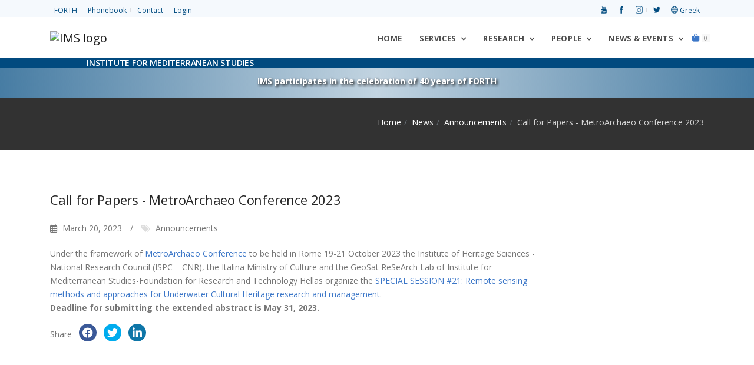

--- FILE ---
content_type: text/html; charset=UTF-8
request_url: https://www.ims.forth.gr/en/news-item/view?id=1503
body_size: 8965
content:
<!DOCTYPE html>
<html lang="en">
<head>
    <meta charset="UTF-8">
    <meta name="viewport" content="width=device-width, initial-scale=1, shrink-to-fit=no">
    <meta name="csrf-param" content="_csrf-frontend">
<meta name="csrf-token" content="AnOt4NySQJ0dHUP2IrnAUb4P5mY7BRxPxhbxA5qlTktrQcLRsMUmqEJ7AoB21Y5pijuFLm9rRiCRc5JX18kJFA==">
    <title>Call for Papers - MetroArchaeo Conference 2023</title>
    <meta property="og:site_name" content="Institute for Mediterranean Studies, FORTH">
<meta property="og:type" content="article">
<meta property="og:title" content="Call for Papers - MetroArchaeo Conference 2023">
<meta property="og:description" content="Deadline for submitting the extended abstract is May 31, 2023.

2023 IMEKO International Conference on Metrology for&amp;nbsp;Archaeology&amp;nbsp;and&amp;nbsp;Cultural Heritage
Rome 19-21 October 2023
">
<meta property="og:image" content="https://www.ims.forth.gr/uploads/images/announcements/20231019_MetroArchaeo_CallPapers.jpg">
<meta property="og:url" content="https://www.ims.forth.gr/en/news-item/view?id=1503">
<link href="/assets/7964768e/css/all.min.css" rel="stylesheet">
<link href="/assets/ea5ad525/css/pushy.css" rel="stylesheet">
<link href="/assets/f8a35c6b/themes/smoothness/jquery-ui.css" rel="stylesheet">
<link href="/css/plugins/plugins.css" rel="stylesheet">
<link href="/css/style.css" rel="stylesheet">
<link href="//fonts.googleapis.com/css?family=Open+Sans:300,300i,400,400i,600,700,800&amp;subset=greek" rel="stylesheet">
<link href="//fonts.googleapis.com/css?family=Noto+Serif:400,400i&amp;subset=greek" rel="stylesheet">
<link href="//fonts.googleapis.com/css?family=Roboto:400,400italic,700&amp;subset=greek" rel="stylesheet">
<link href="/assets/211e7e4c/css/nav-clndr.css" rel="stylesheet">
<script src="/assets/4ebdc0e5/jquery.js"></script>
<script src="/assets/be9263e3/yii.js"></script>
<script src="/assets/2a4369e7/js/bootstrap.bundle.js"></script>
<script src="/assets/ea5ad525/js/pushy.min.js"></script>
<script src="/assets/f8a35c6b/jquery-ui.js"></script>
<script src="/js/plugins/plugins.js"></script>
<script src="/js/ims.custom.js"></script>	<!-- Global site tag (gtag.js) - Google Analytics -->
	<!-- <script async src="https://www.googletagmanager.com/gtag/js?id=UA-119363-1"></script>
	<script>
		window.dataLayer = window.dataLayer || [];
		function gtag(){dataLayer.push(arguments);}
		gtag('js', new Date());
		gtag('config', 'UA-119363-1');
	</script> -->
	<!-- Matomo -->
	<script type="text/javascript">
	  var _paq = window._paq = window._paq || [];
	  /* tracker methods like "setCustomDimension" should be called before "trackPageView" */
	  _paq.push(['trackPageView']);
	  _paq.push(['enableLinkTracking']);
	  (function() {
	    var u="//admin.ims.forth.gr/stats/";
	    _paq.push(['setTrackerUrl', u+'matomo.php']);
	    _paq.push(['setSiteId', '3']);
	    var d=document, g=d.createElement('script'), s=d.getElementsByTagName('script')[0];
	    g.type='text/javascript'; g.async=true; g.src=u+'matomo.js'; s.parentNode.insertBefore(g,s);
	  })();
	</script>
	<!-- End Matomo Code -->
</head>
<body>
		<div id="preloader" role="status">
		<div id="preloader-inner"></div>
	</div>
	<!--/preloader-->
	<!--navbar-->
    <!-- <header> -->
<nav class="top-bar light" aria-label="Top menu">
	<div class="container d-flex justify-content-between">
		<ul class="list-inline mb0 links">
			<li class="list-inline-item"><a href="https://www.forth.gr" title="Foundation for Research and Technology — Hellas">FORTH</a></li>
			<li class="list-inline-item"><a href="/en/profile/phonebook" title="Phonebook">Phonebook</a></li>
			<li class="list-inline-item"><a href="/en/contact" title="Contact">Contact</a></li>
			<li class="list-inline-item"><a href="/en/login">Login</a></li>		</ul>
		<ul class="list-inline mb0 links align-self-start">
			<li class="list-inline-item"><a href="https://www.youtube.com/@ims-forth" title="Link to the IMS Youtube channel"><span aria-hidden="true" class="ti-youtube"></span> <span class="sr-only">Youtube</span></a> </li>
			<li class="list-inline-item"><a href="https://www.facebook.com/ims.forth" title="Link to the IMS Facebook page"><span aria-hidden="true" class="ti-facebook"></span> <span class="sr-only">facebook</span></a> </li>
			<li class="list-inline-item"><a href="https://www.instagram.com/imsforth/" title="Link to the IMS Instagram"><span aria-hidden="true" class="ti-instagram"></span> <span class="sr-only">Instagram</span></a> </li>
			<li class="list-inline-item"><a href="https://twitter.com/IMS_Forth" title="Link to the IMS Twitter"><span aria-hidden="true" class="ti-twitter-alt"></span> <span class="sr-only">Twitter</span></a> </li>
			<li class="list-inline-item"><a href="/el/news-item/view?id=1503" title="Switch to Greek"><span class="ti-world" aria-hidden="true"></span> Greek</a></li>		</ul>
	</div>
</nav>
<!--end top bar-->
<!-- Pushy Menu -->
<aside class="pushy pushy-right">
	<div class="pushy-content">
    <div class="cart-content">
        <div class="clearfix">
            <a href="javascript:void(0)" class="pushy-link text-white-gray">Close</a>
        </div>
		<ul id="w0" class="list-unstyled"><div class="empty"><p class="text-muted text-center p-5">There are no items in the cart</p>
			<div class="card-body text-center"><a href="/en/cart/index" class="btn btn-primary">Continue</a></div></div></ul>    </div>
	</div>
</aside>
<!-- Site Overlay -->
<div class="site-overlay"></div>
<!--end top bar-->
<nav class="navbar navbar-expand-lg navbar-light" aria-label="Main menu">
	<!--<div class="search-inline">
		<form role="search">
			<input type="text" class="form-control" placeholder="Type and hit enter...">
			<button type="submit" name="form submit button"><i class="ti-search"></i></button>
			<a href="javascript:void(0)" class="search-close"><i class="ti-close"></i></a>
		</form>
	</div>--><!--/search form-->
	<div class="container">
		<a class="navbar-brand" href="/en/index" title="Go back to the home page"><img class="logo-ims" src="/uploads/site/branding/logo_en_h100.png" alt="IMS logo"></a>
		<button class="navbar-toggler navbar-toggler-right" type="button" data-toggle="collapse" data-target="#navbarNavDropdown" aria-controls="navbarNavDropdown" aria-expanded="false" aria-label="Toggle navigation" name="toggle nav button">
			<span class="navbar-toggler-icon"></span>
		</button>
		<div id="navbarNavDropdown" class="navbar-collapse collapse">
			<ul class="navbar-nav ml-auto">
				<li class="nav-item">
					<a class="nav-link home-button" href="/en/index">
						Home</a>
				</li>
				<li class="nav-item dropdown">
					<a class="nav-link dropdown-toggle" data-toggle="dropdown" href="#" aria-haspopup="true" aria-expanded="false">
						Services</a>
					<ul class="dropdown-menu dropdown-menu-right">
						<li><a href="/en/education" class="dropdown-item">Education</a></li>
						<li class="dropdown-submenu dropdown">
							<a href="/en/page/view?id=23" class="dropdown-item">Library</a>
							<ul class="dropdown-menu">
								<li><a href="/en/page/view?id=179" class="dropdown-item">Catalogue</a></li>
								<li><a href="/en/page/view?id=181" class="dropdown-item">Archival Collections</a></li>
							</ul>
						</li>
						<li><a href="/en/news-item/#" class="dropdown-item  disabled">Location and Facilities</a></li>
					</ul>
				</li><!--nav item services -->
				<li class="nav-item dropdown dropdown-full-width">
					<a class="nav-link dropdown-toggle" data-toggle="dropdown" href="#" aria-haspopup="true" aria-expanded="false">
						Research</a>
					<ul class="dropdown-menu dropdown-mega-fw">
						<li class="container">
							<div class="mega-menu-content">
								<div class="row">
									<div class="col-lg-6">
										<h1 class="mega-title">HISTORY OF THE MEDITERRANEAN</h1>
										<ul class="mega-inner-nav list-unstyled">
											<li><a href="/en/department/view?id=1">Department of Ottoman History</a></li>
											<li><a href="/en/department/view?id=9">Department of History of Cities, Diaspora and Immigration in the Mediterranean and the Black Sea</a></li>
											<li><a href="/en/department/view?id=11">Department of Mediterranean and Global Economic and Social History</a></li>
											<li><a href="/en/department/view?id=13">Centre of Maritime History</a></li>
											<li><a href="/en/department/view?id=15">Department of History of Technology</a></li>
											<!--li><a href=""></a></li-->
										</ul>
									</div>
									<div class="col-lg-6">
										<h1 class="mega-title">CULTURE OF THE MEDITERRANEAN</h1>
										<ul class="mega-inner-nav list-unstyled">
											<li><a href="/en/department/view?id=4">Centre of Art History "El Greco"</a></li>
											<li><a href="/en/department/view?id=2">Department of Theatre Studies</a></li>
											<li><a href="/en/department/view?id=5">Department of the Ancient and Byzantine World</a></li>
											<li><a href="/en/department/view?id=8">Laboratory of Image, Sound and Movement</a></li>
											<li><a href="/en/department/view?id=17">Department of Linguistics</a></li>
											<li>
												<hr>
											</li>
										</ul>

										<h1 class="mega-title">GEOINFORMATICS FOR CULTURE & ENVIRONMENT</h1>
										<ul class="mega-inner-nav list-unstyled">
											<li><a href="/en/department/view?id=7">Laboratory of Geophysical - Satellite Remote Sensing and Archaeo-environment</a></li>
										</ul>
									</div>
								</div>
								<div class="row">
									<div class="col-lg-6">
										<hr>
									</div>
								</div>
								<div class="row">
									<div class="col-lg-6">
										<h1 class="mega-title">Recent Projects</h1>
										<ul class="mega-inner-nav list-unstyled">
											<div id="w1" class="list-view"><li data-key="277"><a href="/en/project/view?id=277">COASTLINE <span class="badge badge-danger">HORIZON MSCA</span> </a></li>
<li data-key="282"><a href="/en/project/view?id=282">Onassis Business History, 1975-2005</a></li>
<li data-key="274"><a href="/en/project/view?id=274">TOPIO <span class="badge badge-danger">HORIZON MSCA</span> </a></li>
<li data-key="97"><a href="/en/project/view?id=97">Onassis Business History, 1924-1975</a></li>
<li data-key="269"><a href="/en/project/view?id=269">BLACK SEA</a></li></div>											<li>
												<hr>
											</li>
											<li><a href="/en/project/index">Browse all research projects</a></li>
											<li><a href="/en/project/completed">Archive of Completed Projects</a></li>
											<li>
												<hr>
											</li>
											<li><a href="/en/page/view?id=187">Memoranda of Understanding</a></li>
										</ul>
									</div>
									<div class="col-lg-5">
										<h1 class="mega-title">Publications</h1>
										<ul class="mega-inner-nav list-unstyled">
											<li><a href="/en/publication/ims">IMS Publications</a></li>
											<li><a href="/en/publication/index#cbpf=.y2025">Researchers' Publications</a></li>
											<li>
												<hr>
											</li>
										</ul>
										<h1 class="mega-title">Collections</h1>
										<ul class="mega-inner-nav list-unstyled">
											<li><a href="/en/page/view?id=181">Archival Collections</a></li>
											<li><a href="/en/page/view?id=25">Databases</a></li>
											<li><a href="/en/page/view?id=26">Maps</a></li>
										</ul>
									</div>
								</div>
							</div>
						</li>
					</ul>
				</li><!--nav item research -->
				<li class="nav-item dropdown dropdown-full-width">
					<a class="nav-link dropdown-toggle" data-toggle="dropdown" href="#" aria-haspopup="true" aria-expanded="false">
						People</a>
					<ul class="dropdown-menu dropdown-mega-fw">
						<li class="container">
							<div class="mega-menu-content">
								<div class="row">
									<div class="col-lg-3 col-md-3">
										<h1 class="mega-title">Human Resources</h1>
										<ul class="mega-inner-nav list-unstyled">
											<li><a href="/en/profile/list?position=Research+staff">Full-Time Research Staff</a></li>
											<li><a href="/en/profile/list?position=Collaborating+faculty">Collaborating Faculty Members</a></li>
											<li><a href="/en/profile/list?position=Affiliated+researchers">Affiliated Researchers</a></li>
											<li><a href="/en/profile/list?position=Research+associates">Research Associates</a></li>
											<li><a href="/en/profile/list?position=Honorary+members">Honorary Members</a></li>
											<li><a href="/en/profile/list?position=Postdoctoral+research+fellows">Postdoctoral Research Fellows</a></li>
										</ul>
									</div>
									<div class="col-lg-3 col-md-3">
										<h1 class="mega-title">Administration</h1>
										<ul class="mega-inner-nav list-unstyled">
											<li><a href="/en/direction">Direction</a></li>
											<li><a href="/en/profile/list?position=Scientific+council">Scientific Council</a></li>
											<li><a href="/en/profile/list?position=Administrative+staff">Administrative Staff</a></li>
											<li><a href="/en/profile/list?position=Accounting">Accounting</a></li>
											<li><a href="/en/profile/list?position=Support+staff">Support Staff</a></li>
										</ul>
									</div>
									<div class="col-lg-6 col-md-6">
										<h1 class="mega-title">Distinctions received by Members</h1>
										<ul class="mega-inner-nav list-unstyled">
											<div id="w2" class="list-view"><li class="media mt-0 mb10" data-key="1834">
	<img class="d-flex mr-3 img-fluid mt10" src="/uploads/images/gelina_1x1_zoom.png" width="64" alt="Gelina Harlaftis, Director of IMS-FORTH, awarded for the book &quot;Onassis Business History, 1924-1975&quot;">	<div class="media-body">
		<a href="/en/news-item/view?id=1834">
		<small class="text-muted d-block mt-0 mb-0">May 20, 2025</small>
		Gelina Harlaftis, Director of IMS-FORTH, awarded for the book &quot;Onassis Business History, 1924-1975&quot;				</a>
	</div>
</li>

<li class="media mt-0 mb10" data-key="1833">
	<img class="d-flex mr-3 img-fluid mt10" src="/uploads/images/erc_sydorenko_kalfa.webp" width="64" alt="FORTH attracts new funding from the European Research Council">	<div class="media-body">
		<a href="/en/news-item/view?id=1833">
		<small class="text-muted d-block mt-0 mb-0">November 5, 2024</small>
		FORTH attracts new funding from the European Research Council				</a>
	</div>
</li>

<li class="media mt-0 mb10" data-key="1728">
	<img class="d-flex mr-3 img-fluid mt10" src="/uploads/images/2024_FORTHretreat.taboada.webp" width="64" alt="Award to Clara Maria Ramos-Taboada at the &quot;14th FORTH Scientific Retreat&quot;.">	<div class="media-body">
		<a href="/en/news-item/view?id=1728">
		<small class="text-muted d-block mt-0 mb-0">October 17, 2024</small>
		Award to Clara Maria Ramos-Taboada at the &quot;14th FORTH Scientific Retreat&quot;.		 <span class="badge rounded bg-primary text-white d-inline-block ml-2">FORTH Scientific Retreat</span>		</a>
	</div>
</li>
</div>										</ul>
									</div>
								</div>
							</div>
						</li>
					</ul>
				</li><!--nav item people -->
				<li class="nav-item dropdown dropdown-full-width">
					<a class="nav-link dropdown-toggle" data-toggle="dropdown" href="#" aria-haspopup="true" aria-expanded="false">News & Events</a>
					<ul class="dropdown-menu dropdown-mega-fw">
						<li class="container">
							<div class="mega-menu-content">
								<div class="row">
									<div class="col-lg-4">
										<h1 class="mega-title calendar-title">Events Calendar</h1>
										<div id="events-calendar">
	<div id="mini-clndr">
		<script id="mini-clndr-template" type="text/template">
		   <div class="controls">
			 <!-- <div class="clndr-previous-button">&lsaquo;</div> -->
			 <div class="clndr-previous-button">
				 <svg fill="#ddd" height="20" viewBox="0 0 22 22" width="20" xmlns="http://www.w3.org/2000/svg">
					<title id="prevMonthArrow">Arrow to previous month</title>
					<desc id="prevMonthArrowDesc">Arrow icon for previous month</desc>
					<path d="M15.41 7.41L14 6l-6 6 6 6 1.41-1.41L10.83 12z"/>
				 </svg>
			 </div>
			 <div class="month"><%= month %> <%= year %></div>
			 <!-- <div class="clndr-next-button">&rsaquo;</div> -->
			 <div class="clndr-next-button">
				<svg fill="#ddd" height="20" viewBox="0 0 22 22" width="20" xmlns="http://www.w3.org/2000/svg">
					<title id="nextMonthArrow">Arrow to next month</title>
					<desc id="nextMonthArrowDesc">Arrow icon for next month</desc>
					<path d="M10 6L8.59 7.41 13.17 12l-4.58 4.59L10 18l6-6z"/>
				</svg>
			 </div>
		   </div>
		   <div class="days-container">
			 <div class="days">
			   <div class="headers">
				 <% _.each(daysOfTheWeek, function(day) { %><div class="day-header"><%= day %></div><% }); %>
			   </div>
			   <% _.each(days, function(day) { %><div class="<%= day.classes %>" id="<%= day.id %>"><%= day.day %></div><% }); %>
			 </div>
			 <div class="events">
			   <div class="headers">
				 <div class="x-button">x</div>
				 <div class="event-header">Events this month</div>
			   </div>
			   <div class="events-list">
				 <% _.each(eventsThisMonth, function(event) { %>
				   <div class="event">
					 <a href="<%= event.url %>" class="cal-event"><%= moment(event.start_date).format('MMMM Do') %><% if(event.end_date){%><%='–'+moment(event.end_date).format('MMMM Do')%><%}%>: <%= event.title %></a>
				   </div>
				 <% }); %>
			   </div>
			 </div>
		   </div>
	   </script>
	</div>
</div>
										<ul class="mt-3 mega-inner-nav list-unstyled">
											<li><a href="/en/news-item/events"><i class="ti-control-play"></i> View all upcoming events</a></li>
										</ul>
									</div>
									<div class="col-lg-5">
										<h1 class="mega-title"><a class="mega-title" href="/en/news-item/upcoming-events">Upcoming Events</a></h1>
										<ul class="mega-inner-nav list-unstyled"><div id="w3" class="list-view"><li class="media mt-0 mb10" data-key="1787">
	<img class="d-flex mr-3 img-fluid mt10" src="/uploads/images/events/20251201.ioannou.sfakianaki.png" width="64" alt="Ομιλητές: Πόπη Σφακιανάκη &amp; Παναγιώτης Ιωάννου - «Δύο ζωγράφοι από την Κρήτη»">	<div class="media-body mt-0 mb-0">
		<a href="/en/news-item/view?id=1787">
			<small class="text-muted d-block mt-0 mb-0">
				December 1, 2025 8:30 PM			</small>
			Ομιλητές: Πόπη Σφακιανάκη &amp; Παναγιώτης Ιωάννου - «Δύο ζωγράφοι από την Κρήτη»			 <span class="badge bg-primary text-white d-inline-block ml-2">IMS meets Rethymno</span>		</a>
	</div>
</li>
<li class="media mt-0 mb10" data-key="1788">
	<img class="d-flex mr-3 img-fluid mt10" src="/uploads/images/events/20251215.ottomans.jpg" width="64" alt="Αντώνης Αναστασόπουλος, Γιάννης Σπυρόπουλος και Πέτρος Καστρινάκης: H Κρήτη των οθωμανικών χρόνων">	<div class="media-body mt-0 mb-0">
		<a href="/en/news-item/view?id=1788">
			<small class="text-muted d-block mt-0 mb-0">
				December 15, 2025 7:30 PM			</small>
			Αντώνης Αναστασόπουλος, Γιάννης Σπυρόπουλος και Πέτρος Καστρινάκης: H Κρήτη των οθωμανικών χρόνων			 <span class="badge bg-primary text-white d-inline-block ml-2">IMS meets Rethymno</span>		</a>
	</div>
</li></div></ul>										<hr>
										<a class="badge bg-primary d-inline-block nav-tag-group" href="/en/news-item/tagged?tags=IMS+meets+Rethymno"> IMS meets Rethymno</a><br />
										<a class="badge bg-primary d-inline-block nav-tag-group" href="/en/news-item/tagged?tags=40+years+of+FORTH"> 40 years of FORTH</a>
										<a class="badge bg-primary d-inline-block nav-tag-group" href="/en/news-item/tagged?tags=Conference"> Conferences</a>
										<a class="badge tag-summer-schools d-inline-block nav-tag-group" href="/en/news-item/tagged?tags=Summer schools"> Summer Schools</a><br />
										<a class="badge bg-secondary d-inline-block nav-tag-group" href="/en/news-item/tagged?tags=200+years+since+the+Greek+revolution+of+1821"> 200 years since the Greek revolution of 1821</a><br>
										<a class="badge bg-secondary d-inline-block nav-tag-group" href="/en/news-item/tagged?tags=Global+Economic+History+and+the+History+of+the+Seas"> Global Economic History and the History of the Seas</a><br>
										<a class="badge bg-secondary d-inline-block nav-tag-group" href="/en/news-item/tagged?tags=Lecture+Series+2025-2026"> Lecture Series 2025-2026</a>
										<a class="badge bg-secondary d-inline-block nav-tag-group" href="/en/news-item/tagged?tags=Lecture+Series+2024-2025">2024-2025</a>
										<a class="badge bg-secondary d-inline-block nav-tag-group" href="/en/news-item/tagged?tags=Lecture+Series+2023-2024">2023-2024</a>
										<a class="badge bg-secondary d-inline-block nav-tag-group" href="/en/news-item/tagged?tags=Lecture+Series+2022-2023">2022-2023</a>
										<a class="badge bg-secondary d-inline-block nav-tag-group" href="/en/news-item/tagged?tags=Lecture+Series+2021-2022">2021-2022</a>
										<a class="badge bg-secondary d-inline-block nav-tag-group" href="/en/news-item/tagged?tags=Lecture+Series+2020-2021">2020-2021</a>
										<a class="badge bg-secondary d-inline-block nav-tag-group" href="/en/news-item/tagged?tags=Lecture+Series+2019-2020">2019-2020</a>
										<a class="badge bg-secondary d-inline-block nav-tag-group" href="/en/news-item/tagged?tags=Lecture+Series+2018-2019">2018-2019</a>
										<a class="badge bg-secondary d-inline-block nav-tag-group" href="/en/news-item/tagged?tags=Lecture+Series+2017-2018">2017-2018</a>
										<a class="badge bg-secondary d-inline-block nav-tag-group" href="/en/news-item/tagged?tags=Lecture+Series+2016-2017">2016-2017</a>
										<a class="badge bg-secondary d-inline-block nav-tag-group" href="/en/news-item/tagged?tags=Lecture+Series+2015-2016">2015-2016</a>
										<a class="badge bg-secondary d-inline-block nav-tag-group" href="/en/news-item/tagged?tags=Lecture+Series+2014-2015">2014-2015</a>
										<a class="badge bg-secondary d-inline-block nav-tag-group" href="/en/news-item/tagged?tags=Lecture+Series+2013-2014">2013-2014</a>
										<a class="badge bg-secondary d-inline-block nav-tag-group" href="/en/news-item/tagged?tags=Lecture+Series+2012-2013">2012-2013</a>
										<a class="badge bg-secondary d-inline-block nav-tag-group" href="/en/news-item/tagged?tags=Lecture+Series+2011-2012">2011-2012</a>
										<a class="badge bg-secondary d-inline-block nav-tag-group" href="/en/news-item/tagged?tags=Lecture+Series+2010-2011">2010-2011</a>
										<a class="badge bg-secondary d-inline-block nav-tag-group" href="/en/news-item/tagged?tags=Lecture+Series+2009-2010">2009-2010</a>
										<a class="badge bg-secondary d-inline-block nav-tag-group" href="/en/news-item/tagged?tags=Lecture+Series+2008-2009">2008-2009</a>

										<ul class="mt-3 mega-inner-nav list-unstyled">
											<li><a href="/en/news-item/events">View all events</a></li>
										</ul>
									</div>
									<div class="col-lg-3">
										<h1 class="mega-title">IMS News</h1>
										<ul class="mega-inner-nav list-unstyled">
											<li><a href="/en/news-item/index"> View all news</a></li>
											<li><a href="/en/news-item/announcements"> Announcements</a></li>
											<li><a href="/en/news-item/research-highlights"> Research Highlights</a></li>
											<li>
												<hr>
											</li>
										</ul>
										<h1 class="mega-title">Jobs & Tenders</h1>
										<ul class="mega-inner-nav list-unstyled">
											<li><a href="/en/news-item/career-opportunities"> Career Opportunities<span class="badge rounded badge-info d-inline-block ml-2">1</span><span class="sr-only">active</span></a></li>
											<li><a href="/en/news-item/procurements"> Procurements</a></li>
											<li><a href="/en/news-item/results"> Results<span class="badge rounded badge-info d-inline-block ml-2">1</span><span class="sr-only">active</span></a></li>
											<li>
												<hr>
											</li>
										</ul>
									</div>
								</div>
							</div>
						</li>
					</ul>
				</li><!--nav item news & events -->
				<li class="nav-item">
					<a href="/en/cart/items" class=" menu-btn">
						<span class="fas fa-shopping-bag"></span>
						<span class="badge badge-default" id="cart-quantity">0</span>
						<span class="sr-only">Shopping cart</span>
					</a>
				</li><!--nav item cart -->
			</ul>
		</div>
		<!--<div class="navbar-right-elements" style="display:none;">
			<ul class="list-inline">
				<li class="list-inline-item"><a href="javascript:void(0)" class="search-open" title="search our site"><i class="ti-search"></i></a></li>
			</ul>
		</div>--><!--right nav icons-->
	</div>
</nav>
<div class="tagline-wrapper">
	<div class="container">
		<div class="row">
			<div class="col-lg-12">
				<h6 class="tagline text-uppercase text-white">Institute for Mediterranean Studies</h6>
			</div>
		</div>
	</div>
</div>
<!-- <div class="banner-wrapper sticky-top" style="background-image: url(/uploads/images/greek-flag-banner.jpg);">
<div class="container">
	<div class="row">
		<div class="col-lg-12">
			<p class="font-weight-bold text-white"><a href="/en/news-item/view?id=969" class="text-white" style="text-shadow: 2px 2px 4px #000000;">IMS participates in the celebration of the 200 years since the Greek revolution of 1821</a></p>
		</div>
	</div>
</div>
</div> -->
<!-- <div class="banner-wrapper sticky-top" style="background-image:  linear-gradient(to bottom, rgba(1, 74, 127, 0.52), rgba(1, 74, 127, 0.0)), url('/uploads/images/banner_40_years_darker.png');background-position-y: -10px;"> -->
<div class="banner-wrapper sticky-top icons-bg">
	<div class="container">
		<div class="row">
			<div class="col-lg-12">
				<p class="font-weight-bold text-white mb-0"><a href="/en/project/view?id=247" class="text-white" style="text-shadow: 2px 2px 4px #000000;">IMS participates in the celebration of 40 years of FORTH</a></p>
			</div>
		</div>
	</div>
</div>
<!-- </header> -->	<!--/.navbar-->
	<main>
	<div class="page-titles title-dark pt30 pb20 mb30">
		<div class="container">
			<div class="row">
				<div class="col-md-12 mb0">
				<ol class="breadcrumb text-md-right" aria-label="breadcrumbs"><li class="breadcrumb-item"><a href="/">Home</a></li>
<li class="breadcrumb-item"><a href="/en/news-item/index">News</a></li>
<li class="breadcrumb-item"><a href="/en/news-item/announcements">Announcements</a></li>
<li class="breadcrumb-item active" aria-current="location">Call for Papers - MetroArchaeo Conference 2023</li>
</ol>				</div>
			</div>
		</div>
    </div>
		<div class="container pb50">
	<div class="row">
		<div class="col-md-9 mb40">
			<article>
				<img class="img-fluid mb40" src="/uploads/images/announcements/20231019_MetroArchaeo_CallPapers.jpg" alt=""><div class="post-overlay"></div>				<div class="post-content">
					<h3 class="post-title">Call for Papers - MetroArchaeo Conference 2023</h3>
					<ul class="post-meta list-inline">
												<li class="list-inline-item">
							<i aria-hidden="true" class="far fa-calendar"></i>
							March 20, 2023						</li>
												<li class="list-inline-item">
							<i aria-hidden="true" class="fa fa-tags"></i>
							<a href="/en/news-item/announcements">Announcements</a>													</li>
					</ul>

					
					<p>Under the framework of <a href="https://www.metroarcheo.com/">MetroArchaeo Conference</a> to be held in Rome 19-21 October 2023 the Institute of Heritage Sciences - National Research Council (ISPC – CNR), the Italina Ministry of Culture and the GeoSat ReSeArch Lab of Institute for Mediterranean Studies-Foundation for Research and Technology Hellas organize the <a href="https://www.metroarcheo.com/special-session-21">SPECIAL SESSION #21: Remote sensing methods and approaches for Underwater Cultural Heritage research and management</a>.<br />
<strong>Deadline for submitting the extended abstract is May 31, 2023.</strong></p>

					<div></div>
										<ul class="list-inline share-buttons">
						<li class="list-inline-item">Share</li>
						<li class="list-inline-item">
							<a href="https://www.facebook.com/sharer/sharer.php?u=https://www.ims.forth.gr/en/news-item/view?id=1503" target="_blank" rel="nofollow" alt="please share" title="please share on facebook" class="social-icon-sm si-dark si-colored-facebook si-gray-round">
								<i aria-hidden="true" class="fab fa-facebook"></i>
								<i aria-hidden="true" class="fab fa-facebook"></i>
							</a>
						</li>
						<li class="list-inline-item">
							<a href="https://twitter.com/intent/tweet?text=Call%20for%20Papers%20-%20MetroArchaeo%20Conference%202023&amp;url=https://www.ims.forth.gr/en/news-item/view?id=1503" target="_blank" rel="nofollow" alt="please share" title="please share on twitter" class="social-icon-sm si-dark si-colored-twitter si-gray-round">
								<i aria-hidden="true" class="fab fa-twitter"></i>
								<i aria-hidden="true" class="fab fa-twitter"></i>
							</a>
						</li>
						<li class="list-inline-item">
							<a href="https://www.linkedin.com/sharing/share-offsite/?url=https://www.ims.forth.gr/en/news-item/view?id=1503" target="_blank" alt="please share on linkedin" title="please share on linkedin" class="social-icon-sm si-dark si-colored-linkedin si-gray-round">
								<i aria-hidden="true" class="fab fa-linkedin"></i>
								<i aria-hidden="true" class="fab fa-linkedin"></i>
							</a>
						</li>
					</ul>
				</div>
			</article><!-- post article-->
		</div>
			</div>
	<div class="container">
	</div></div></main>
	<!--footer-->
	
<footer class="footer footer-standard pt50 pb60">
	<div class="container">
		<div class="row">
			<div class="col-md-3 col-sm-6" aria-label="Footer menu">
				<ul class="list-unstyled footer-list-item">
					<!-- <li><a href="/en/about">About</a></li>-->
					<!-- <li><a href="/en/news-item/announcements">News</a></li>-->
					<!-- <li><a href="/en/publication/index">Publications</a></li> -->
					<li><a href="/en/contact">Contact us</a></li>
					<li><a href="/en/findus">How to find us</a></li>
					<!-- <li class="disabled"><a href="/en/search" >Search</a></li> -->
					<!-- <li><a href="/en/services">Services</a></li> -->
					<li><a href="/en/news-item/procurements">Procurements</a></li>
					<li><a href="/en/news-item/career-opportunities">Job positions</a></li>
					<!-- <li class="disabled"><a href="/en/sitemap">Sitemap</a></li> -->
					<!-- <li><a href="/en/page/view?id=187">Memoranda of Understanding</a></li> -->
					<li><a href="/en/accessibility-statement">Accessibility Statement</a></li>
					<li><a href="/en/conditions-of-use">Terms & Conditions of Use</a></li>
					<li><a href="/en/privacy-policy">Privacy Policy</a></li>
					<!-- <li><a href="https://www.forth.gr/_gfx/pdf/ConditionofUseITE_EN.pdf">Term & conditions</a></li> -->
					<!-- <li><a href="https://www.forth.gr/_gfx/pdf/PrivacyPolicy_EN.pdf">Privacy policy</a></li> -->
					<li><a href="https://www.forth.gr">FORTH</a></li>
					<li><a href="/el/news-item/view?id=1503">Ελληνικά</a></li>
				</ul>

				<!-- <a href="https://www.w3.org/WAI/WCAG2AA-Conformance"
				   title="Explanation of WCAG 2 Level AA conformance">
				  <img height="32" width="88"
				       src="https://www.w3.org/WAI/wcag2AA-blue"
				       alt="Level AA conformance,
				            W3C WAI Web Content Accessibility Guidelines 2.0">
				</a> -->
				<a href="https://www.w3.org/WAI/WCAG2AA-Conformance" title="Explanation of WCAG 2 Level AA conformance">
					<img height="32" width="88" src="/uploads/images/wcag2AA-blue.png" alt="Level AA conformance, W3C WAI Web Content Accessibility Guidelines 2.0">
				</a>
			</div>
			<div class="col-md-6 col-sm-12">
				<!-- <h3></h3> -->
								<h3>Upcoming Events</h3>
				<ul id="w5" class="list-unstyled latest-news"><li class="media mb10 mt-0">
	<img class="d-flex mr-3 img-fluid" src="/uploads/images/events/20251201.ioannou.sfakianaki.png" width="64" alt="Ομιλητές: Πόπη Σφακιανάκη &amp; Παναγιώτης Ιωάννου - «Δύο ζωγράφοι από την Κρήτη»">	<div class="media-body">
				December 1, 2025		 8:30 PM		 <span class="badge bg-primary text-white d-inline-block ml-2">IMS meets Rethymno</span>		<br />
		<a href="/en/news-item/view?id=1787">
			Ομιλητές: Πόπη Σφακιανάκη &amp; Παναγιώτης Ιωάννου - «Δύο ζωγράφοι από την Κρήτη»		</a>
			</div>
</li>
<li class="media mb10 mt-0">
	<img class="d-flex mr-3 img-fluid" src="/uploads/images/events/20251215.ottomans.jpg" width="64" alt="Αντώνης Αναστασόπουλος, Γιάννης Σπυρόπουλος και Πέτρος Καστρινάκης: H Κρήτη των οθωμανικών χρόνων">	<div class="media-body">
				December 15, 2025		 7:30 PM		 <span class="badge bg-primary text-white d-inline-block ml-2">IMS meets Rethymno</span>		<br />
		<a href="/en/news-item/view?id=1788">
			Αντώνης Αναστασόπουλος, Γιάννης Σπυρόπουλος και Πέτρος Καστρινάκης: H Κρήτη των οθωμανικών χρόνων		</a>
			</div>
</li></ul>
				<h3>Recent News</h3>
				<ul id="w6" class="list-unstyled latest-news"><li class="media mb10 mt-0" data-key="1860">
	<img class="d-flex mr-3 img-fluid" src="/uploads/images/announcements/20251013_atelier_doctoral_workshop_cover.webp" width="64" alt="Call for applications Interdisciplinary doctoral workshop University of Crete / IMS-FORTH / École française d’Athènes">	<div class="media-body">
		<!-- <small> -->
			October 13, 2025<br>
			<a class="text-muted" href="/en/news-item/view?id=1860">
			Call for applications Interdisciplinary doctoral workshop University of Crete / IMS-FORTH / École française d’Athènes			</a>
					<!-- </small> -->
	</div>
</li>

<li class="media mb10 mt-0" data-key="1850">
	<img class="d-flex mr-3 img-fluid" src="/uploads/images/events/theatrologia_ergastiri_syggrafis_2025_cover.jpg" width="64" alt="Πρόσκληση εκδήλωσης ενδιαφέροντος για το εργαστήρι συγγραφής «Βασικές Αρχές &amp; Σύγχρονες Τάσεις Θεατρικής Γραφής»">	<div class="media-body">
		<!-- <small> -->
			September 25, 2025<br>
			<a class="text-muted" href="/en/news-item/view?id=1850">
			Πρόσκληση εκδήλωσης ενδιαφέροντος για το εργαστήρι συγγραφής «Βασικές Αρχές &amp; Σύγχρονες Τάσεις Θεατρικής Γραφής»			</a>
			 <span class="badge bg-primary text-white d-inline-block ml-2">Hellenic Ministry of Culture</span>		<!-- </small> -->
	</div>
</li>

<li class="media mb10 mt-0" data-key="1845">
	<img class="d-flex mr-3 img-fluid" src="/uploads/images/events/noevent7.png" width="64" alt="Condolence announcement on the death of Nikos Papadakis ">	<div class="media-body">
		<!-- <small> -->
			September 9, 2025<br>
			<a class="text-muted" href="/en/news-item/view?id=1845">
			Condolence announcement on the death of Nikos Papadakis 			</a>
					<!-- </small> -->
	</div>
</li>
</ul>			</div>
			<div class="col-md-3 col-sm-6">
				<h3>How to find us</h3><!--Visit us-->
				<a href="/en/findus">
					<img class="img-fluid mt20" src="/uploads/images/map-img.png" alt="map graphic">				</a>

			</div>
		</div>
	</div>
</footer><!--/footer-->
<div class="footer-bottomAlt">
	<div class="container">
		<div class="row">
			<div class="col-lg-7">
				<div class="clearfix">
					<a href="https://www.youtube.com/@ims-forth" class="social-icon-sm si-dark si-youtube si-dark-round" title="Link to the IMS Youtube channel">
						<i aria-hidden="true" class="fab fa-youtube"></i>
						<i aria-hidden="true" class="fab fa-youtube"></i>
					</a>
					<a href="https://www.facebook.com/ims.forth" class="social-icon-sm si-dark si-facebook si-dark-round" title="Link to the IMS Facebook page">
						<i aria-hidden="true" class="fab fa-facebook"></i>
						<i aria-hidden="true" class="fab fa-facebook"></i>
					</a>
					<a href="https://www.instagram.com/imsforth/" class="social-icon-sm si-dark si-instagram si-dark-round" title="Link to the IMS Instagram">
						<i aria-hidden="true" class="fab fa-instagram"></i>
						<i aria-hidden="true" class="fab fa-instagram"></i>
					</a>
					<a href="https://twitter.com/IMS_Forth" class="social-icon-sm si-dark si-twitter si-dark-round" title="Link to the IMS Twitter">
						<i aria-hidden="true" class="fab fa-twitter"></i>
						<i aria-hidden="true" class="fab fa-twitter"></i>
					</a>
				</div>
			</div>
			<div class="col-lg-5">
				<span>Copyright &copy; 2018 IMS-FORTH. All rights reserved.</span>
			</div>
		</div>
	</div>
</div>	<!--/footer bottom-->
	<!--back to top-->
    <a href="#" class="back-to-top hidden-xs-down" id="back-to-top" title="Back to top arrow"><i class="ti-angle-up"></i></a>
	<script src="/assets/3ef33375/moment.js"></script>
<script src="/assets/3ef33375/locale/el.js"></script>
<script src="/assets/6bceacc8/underscore-min.js"></script>
<script src="/assets/1b6579ad/clndr.min.js"></script>
<script src="/assets/211e7e4c/js/nav-clndr.js"></script>
<script>jQuery(function ($) {

$(document).on('click', '#events-calendar, .clndr-previous-button, .clndr-next-button', function (e) {
  e.stopPropagation();
});
$.getJSON('/en/event/upcoming', function(jsonData) {
	  eventsCalendar.setEvents(jsonData);
	  console.log( 'success - retrieved events' );
  }).fail(function() {
	  console.log( 'error - no events' );
  });

});</script></body>
</html>


--- FILE ---
content_type: text/css
request_url: https://www.ims.forth.gr/css/style.css
body_size: 18590
content:
/*
* IMS
********************************************************************************************************
Moved to ImsAsset AssetBundle
@import url("https://fonts.googleapis.com/css?family=Open+Sans:300,300i,400,400i,600,700,800&subset=greek");
@import url("https://fonts.googleapis.com/css?family=Noto+Serif:400,400i&subset=greek");
@import url("https://fonts.googleapis.com/css?family=Roboto:400,400italic,700&subset=greek"); */

/*
Basic of template
*/
html, body, html.footer-sticky, .footer-sticky body {
  height: 100%;
}

body {
  color: #767676;
  font-weight: 400;
  letter-spacing: 0em;
  font-family: "Open Sans", sans-serif;
  font-size: 14px;
  line-height: 1.65714286em;
  -webkit-font-smoothing: antialiased;
  -moz-osx-font-smoothing: grayscale;
}

img {
  image-rendering: -webkit-optimize-contrast;
}

button, input, optgroup, select, textarea {
  font-family: "Open Sans", sans-serif;
}

button:focus {
  outline: 0 !important;
}

a, .simple-hover img, button, .btn {
  transition: all 0.3s;
  -webkit-transition: all 0.3s;
}

a {
  /*color: #4782d3;
  color: #004B7F;*/
  color:  #3c77c8;
  text-decoration: none;
}
a:hover, a:focus {
  text-decoration: none;
  outline: 0 !important;
  color: #666;
}

/**typography**/
h1,
h2,
h3,
h4,
h5,
h6,
.h1,
.h2,
.h3,
.h4,
.h5,
.h6 {
  font-family: "Open Sans", sans-serif;
  color: #252525;
  font-weight: 600;
  font-variant-ligatures: common-ligatures;
  margin-top: 0;
  letter-spacing: -0.2px;
  line-height: 1.3;
}

h1, .h1 {
  font-size: 32px;
}

h2, .h2 {
  font-size: 28px;
}

h3, .h3 {
  font-size: 22px;
}

h4, .h4 {
  font-size: 18px;
}

h5, .h5 {
  font-size: 16px;
}

h6, .h6 {
  font-size: 14px;
}

.lead {
  font-size: 1.35714286em;
  line-height: 1.68421053em;
  font-weight: 400;
}

.blockquote-reverse {
  padding: 10px 15px;
}

.tritary-font {
  font-family: "Noto Serif", serif;
  font-weight: 400;
  font-style: italic;
}

.base-font {
  font-family: "Open Sans", sans-serif;
  font-weight: 300;
}

.font300 {
  font-weight: 300 !important;
}

.font400 {
  font-weight: 400 !important;
}

.font700 {
  font-weight: 700 !important;
}

small {
  	/* font-size: .9rem; */
	font-size: 90%;
  }

a.text-muted:hover {
    color: #4782d3 !important;
    text-decoration: none;
}

.label {
  display: inline-blcok;
  padding: 2px 5px;
  font-size: 13px;
}

.label.label-default {
  background: #eee;
}

.label.label-success {
  background: #5cb85c;
  color: #fff;
}

.bg-faded {
  background-color: rgba(71, 130, 211, 0.1);
  color: #212529;
}

.badge {
  border-radius: 0px;
  font-weight: 400;
}

.badge-default {
  background-color: #f8f8f8 !important;
  color: #888;
}

.badge-primary {
  background: #3c77c8 !important;
}

.bg-primary {
    background: #3c77c8 !important;
	border-color: #3c77c8;
}

.bg-success {
  background: #5cb85c !important;
  border-color: #5cb85c;
}

.bg-warning {
  background: #f0ad4e;
  border-color: #f0ad4e;
}

.bg-info {
  background-color: #5bc0de;
  border-color: #5bc0de;
}

.bg-danger {
  background-color: #c9302c;
  border-color: #c9302c;
}

.bg-dark {
  border-color: #141414 !important;
  background-color: #141414 !important;
}

.bg-powder-050 {
	border-color:var(--powder-050);
  	background-color: var(--powder-050);
	color: #212529;
}

.bg-powder-100 {
	border-color:var(--powder-100);
  	background-color: var(--powder-100);
	color: #212529;
}

.bg-white {
  background: #fff;
}

.text-primary {
  /* color: #4782d3 !important; */
  color: #3c77c8 !important;
}

.text-danger {
  color: #c9302c !important;
}

.text-success {
  color: #5cb85c !important;
}

.text-warning {
  color: #f0ad4e !important;
}

.text-info {
  color: #5bc0de !important;
}

.text-white {
  color: white !important;
}

.text-dark {
  color: #222222 !important;
}

.text-white-gray {
  color: rgba(255, 255, 255, 0.8) !important;
}

.border-round {
  border-radius: 6px;
  -webkit-border-radius: 6px;
}

.pos-relative {
  position: relative;
}

.lead {
  font-weight: 400;
  color: #888888;
}

strong, b {
  font-weight: 700;
}

.fWidth {
  width: 100% !important;
}

.oHidden {
  overflow: hidden !important;
}

strong, b {
  font-weight: 700;
}

.pt0 {
  padding-top: 0 !important;
}

.pt10 {
  padding-top: 10px !important;
}

.pt20 {
  padding-top: 20px !important;
}

.pt30 {
  padding-top: 30px !important;
}

.pt40 {
  padding-top: 40px !important;
}

.pt50 {
  padding-top: 50px !important;
}

.pt60 {
  padding-top: 60px !important;
}

.pt70 {
  padding-top: 70px !important;
}

.pt80 {
  padding-top: 80px !important;
}

.pt90 {
  padding-top: 90px !important;
}

.pt100 {
  padding-top: 100px !important;
}

.pb0 {
  padding-bottom: 0 !important;
}

.pb10 {
  padding-bottom: 10px !important;
}

.pb15 {
  padding-bottom: 15px !important;
}

.pb20 {
  padding-bottom: 20px !important;
}

.pb30 {
  padding-bottom: 30px !important;
}

.pb40 {
  padding-bottom: 40px !important;
}

.pb50 {
  padding-bottom: 50px !important;
}

.pb60 {
  padding-bottom: 60px !important;
}

.pb70 {
  padding-bottom: 70px !important;
}

.pb80 {
  padding-bottom: 80px !important;
}

.pb90 {
  padding-bottom: 90px !important;
}

.pb100 {
  padding-bottom: 100px !important;
}

.mb0 {
  margin-bottom: 0 !important;
}

.mb5 {
  margin-bottom: 5px !important;
}

.mb10 {
  margin-bottom: 10px !important;
}

.mb20 {
  margin-bottom: 20px !important;
}

.mb30 {
  margin-bottom: 30px !important;
}

.mb40 {
  margin-bottom: 40px !important;
}

.mb50 {
  margin-bottom: 50px !important;
}

.mb60 {
  margin-bottom: 60px !important;
}

.mb70 {
  margin-bottom: 70px !important;
}

.mb80 {
  margin-bottom: 80px !important;
}

.mb90 {
  margin-bottom: 90px !important;
}

.mb100 {
  margin-bottom: 100px !important;
}

.mt0 {
  margin-top: 0 !important;
}

.mt5 {
  margin-top: 0 !important;
}

.mt10 {
  margin-top: 10px !important;
}

.mt20 {
  margin-top: 20px !important;
}

.mt30 {
  margin-top: 30px !important;
}

.mt40 {
  margin-top: 40px !important;
}

.bg-default {
  background-color: rgba(71, 130, 211, 0.1) !important;
}

.bg-gray {
  background-color: #fbfbfb;
}

.border0-hor {
  border-left: 0 !important;
  border-right: 0 !important;
}

.back-to-top {
  position: fixed;
  display: block;
  width: 50px;
  height: 50px;
  border-radius: 5px;
  -webkit-border-radius: 5px;
  bottom: 80px;
  right: 10px;
  background: #eee;
  color: #333;
  line-height: 50px;
  opacity: 0;
  visibility: hidden;
  z-index: 9;
  -webkit-transition: -webkit-transform 0.2s ease-out;
  -moz-transition: -moz-transform 0.2s ease-out;
  transition: transform 0.2s ease-out;
  transform: translate3d(0, 15px, 0);
  -webkit-transform: translate3d(0, 15px, 0);
}

.back-to-top i {
  display: block;
  font-size: 25px;
  line-height: 50px;
  text-align: center;
}

.back-to-top:hover, .back-to-top:focus {
  color: #4782d3;
}

.back-to-top.show {
  opacity: 1;
  visibility: visible;
  transform: translate3d(0, 0px, 0);
  -webkit-transform: translate3d(0, 0px, 0);
}

/**preloader**/
.loader,
.loader:before,
.loader:after {
  border-radius: 50%;
  width: 2.5em;
  height: 2.5em;
  -webkit-animation-fill-mode: both;
  animation-fill-mode: both;
  -webkit-animation: load7 1.8s infinite ease-in-out;
  animation: load7 1.8s infinite ease-in-out;
}

.no-margin {
  margin: 0 !important;
}

.no-padding {
  padding: 0 !important;
}

@media (min-width: 992px) {
  .table-responsive { display: table; }
}

.bg1 {
  background: url(../images/bg2.jpg) no-repeat;
}

.col-grid {
  padding: 10px 15px;
  background: #eee;
  border: 1px solid #fff;
}

.list-icon li {
  position: relative;
  padding-left: 23px;
  margin-top: 5px;
  display: block;
  font-family: "Open Sans", sans-serif;
}

.list-icon li:before {
  content: "\e64c";
  font-family: 'themify';
  position: absolute;
  left: 0;
  top: 0;
  color: #4782d3;
}

.icon-examples .icon-box {
  font-size: 14px;
  font-weight: 300;
}
.icon-examples .icon-box span:before {
  margin-right: 15px;
  font-size: 25px;
  width: 40px;
  display: inline-block;
  vertical-align: middle;
  text-align: center;
}

.contact-lead {
  color: rgba(255, 255, 255, 0.9);
  font-size: 20px;
  font-weight: 300;
}
.contact-lead small {
  font-size: 50%;
  text-transform: uppercase;
  color: rgba(255, 255, 255, 0.3);
}

.parallax-overlay {
  position: relative;
  overflow: hidden;
}

.parallax-overlay:before {
  content: "";
  width: 100%;
  height: 100%;
  left: 0;
  top: 0;
  position: absolute;
  background: rgba(0, 0, 0, 0.4);
}

.color-overlay:before {
  background: rgba(71, 130, 211, 0.8);
}

.form-control:focus {
  box-shadow: none;
}

/*
Preloader style
*/
#preloader {
  position: fixed;
  top: 0;
  left: 0;
  right: 0;
  bottom: 0;
  background-color: #fff;
  z-index: 99999;
}

#preloader-inner {
  position: absolute;
  left: 50%;
  top: 50%;
  font-size: 5px;
  width: 5em;
  height: 5em;
  margin: -25px 0 0 -25px;
  text-indent: -9999em;
  border-top: 0.5em solid #4782d3;
  border-right: 0.5em solid rgba(245, 245, 245, 0.5);
  border-bottom: 0.5em solid rgba(245, 245, 245, 0.5);
  border-left: 0.5em solid rgba(245, 245, 245, 0.5);
  -webkit-transform: translateZ(0);
  -ms-transform: translateZ(0);
  transform: translateZ(0);
  -webkit-animation: load8 1.1s infinite linear;
  animation: load8 1.1s infinite linear;
}

#preloader-inner,
#preloader-inner:after {
  border-radius: 50%;
  width: 10em;
  height: 10em;
}

@-webkit-keyframes load8 {
  0% {
    -webkit-transform: rotate(0deg);
    transform: rotate(0deg);
}
  100% {
    -webkit-transform: rotate(360deg);
    transform: rotate(360deg);
} }

@keyframes load8 {
  0% {
    -webkit-transform: rotate(0deg);
    transform: rotate(0deg);
}
  100% {
    -webkit-transform: rotate(360deg);
    transform: rotate(360deg);
} }

/*
Buttons
*/
.form-control-lg, .input-group-lg > .form-control, .input-group-lg > .input-group-addon, .input-group-lg > .input-group-btn > .btn {
  font-size: .8rem;
}

.btn {
  overflow: hidden;
  position: relative;
  z-index: 1;
  border-radius: 2px;
  cursor: pointer;
  font-weight: 700 !important;
  font-size: 0.8rem !important;
  font-family: "Open Sans", sans-serif;
  padding: 14px 30px 14px !important;
  text-transform: uppercase;
  vertical-align: middle;
  letter-spacing: 0.1em;
}

.btn i {
  display: inline-block;
  margin-right: 8px;
  vertical-align: middle;
}

.btn.btn-rounded {
  border-radius: 100px;
}

.btn:before {
  content: "";
  position: absolute;
  left: 0;
  top: 0;
  width: 0%;
  height: 100%;
  z-index: -1;
  transition: all .3s;
}

.btn:hover, .btn:focus {
  box-shadow: none;
  outline: 0 !important;
}

.btn:hover:before, .btn:focus:before {
  transition: all .3s;
  z-index: -1;
}

.btn.btn-link {
  border: 0px;
  padding: 0px !important;
}

.btn.btn-sm {
  padding: 9px 20px 9px !important;
  font-size: .8rem;
}

.btn.btn-lg {
  padding: 15px 40px 15px !important;
  font-size: 0.8rem !important;
}

.btn.btn-link {
  color: #3c77c8;
  overflow: hidden;
  text-transform: uppercase;
}

.btn.btn-link:after {
  font-family: 'themify';
  content: "\e649";
  margin-left: 5px;
  position: relative;
  top: 0;
  font-size: 10px;
  transition: all .3s;
  -webkit-transition: all .3s;
}

.btn.btn-link:hover {
  text-decoration: none;
  color: #999;
}

.btn.btn-link:hover:after {
  margin-top: -100px;
}

.btn.btn-secondary {
  color: #f5f5f5;
}

.btn.btn-secondary:hover {
  color: #fff;
}

.btn-white {
  background-color: #fff;
  color: #333;
}

.btn-white-outline {
  border: 2px solid #fff;
  background-color: transparent;
  color: #fff;
}

.btn-white-outline:hover, .btn-white-outline:focus {
  color: #333;
  border-color: #fff;
}

.btn-white-outline:hover:before, .btn-white-outline:focus:before {
  width: 100%;
  background-color: #fff;
}

.btn-outline-primary {
  border: 2px solid #4782d3;
  background-color: transparent;
  color: #4782d3;
}

.btn-outline-primary:hover, .btn-outline-primary:focus, .btn-outline-primary:active {
  color: #fff;
  border-color: #4782d3;
  background-color: transparent;
}

.btn-outline-primary:hover:before, .btn-outline-primary:focus:before, .btn-outline-primary:active:before {
  width: 100%;
  background-color: #4782d3;
}

.btn-outline-info {
  border: 2px solid #5bc0de;
  background-color: transparent;
  color: #5bc0de;
}

.btn-outline-info:hover, .btn-outline-info:focus, .btn-outline-info:active {
  color: #fff;
  border-color: #5bc0de;
  background-color: transparent;
}

.btn-outline-info:hover:before, .btn-outline-info:focus:before, .btn-outline-info:active:before {
  width: 100%;
  background-color: #5bc0de;
}

.btn-outline-info {
  border: 2px solid #5bc0de;
  background-color: transparent;
  color: #5bc0de;
}

.btn-outline-info:hover, .btn-outline-info:focus, .btn-outline-info:active {
  color: #fff;
  border-color: #5bc0de;
  background-color: transparent;
}

.btn-outline-info:hover:before, .btn-outline-info:focus:before, .btn-outline-info:active:before {
  width: 100%;
  background-color: #5bc0de;
}

.btn-outline-success {
  border: 2px solid #5cb85c;
  background-color: transparent;
  color: #5cb85c;
}

.btn-outline-success:hover, .btn-outline-success:focus, .btn-outline-success:active {
  color: #fff;
  border-color: #5cb85c;
  background-color: transparent;
}

.btn-outline-success:hover:before, .btn-outline-success:focus:before, .btn-outline-success:active:before {
  width: 100%;
  background-color: #5cb85c;
}

.btn-outline-danger {
  border: 2px solid #c9302c;
  background-color: transparent;
  color: #c9302c;
}

.btn-outline-danger:hover, .btn-outline-danger:focus, .btn-outline-danger:active {
  color: #fff;
  border-color: #c9302c;
  background-color: transparent;
}

.btn-outline-danger:hover:before, .btn-outline-danger:focus:before, .btn-outline-danger:active:before {
  width: 100%;
  background-color: #c9302c;
}

.btn-outline-warning {
  border: 2px solid #f0ad4e;
  background-color: transparent;
  color: #f0ad4e;
}

.btn-outline-warning:hover, .btn-outline-warning:focus, .btn-outline-warning:active {
  color: #fff;
  border-color: #f0ad4e;
  background-color: transparent;
}

.btn-outline-warning:hover:before, .btn-outline-warning:focus:before, .btn-outline-warning:active:before {
  width: 100%;
  background-color: #f0ad4e;
}

.btn-outline-secondary {
  border: 2px solid #ccc;
  background-color: transparent;
  color: #ccc;
}

.btn-outline-secondary:hover, .btn-outline-secondary:focus, .btn-outline-secondary:active {
  color: #fff;
  border-color: #ccc;
  background-color: transparent;
}

.btn-outline-secondary:hover:before, .btn-outline-secondary:focus:before, .btn-outline-secondary:active:before {
  width: 100%;
  background-color: #ccc;
}

.btn-secondary.disabled, .btn-secondary:disabled {
  background-color: #f5f5f5;
}

/**fill buttons**/
.btn-primary, .btn-success, .btn-warning, .btn-danger, .btn-info, .btn-secondary, .btn-white, .btn-dark {
  box-shadow: 0 0.05em 0.1em rgba(0, 0, 0, 0.18);
  border: 0px;
}

.btn-primary:hover, .btn-success:hover, .btn-warning:hover, .btn-danger:hover, .btn-info:hover, .btn-secondary:hover, .btn-white:hover, .btn-dark:hover {
  border: 0px;
  box-shadow: 0 0.05em 1em rgba(0, 0, 0, 0.18);
}

.btn-secondary {
  color: #f5f5f5;
  box-shadow: none;
}

.btn-secondary:hover, .btn-secondary:focus, .btn-secondary:active {
  border: 0px;
  color: #fff;
  box-shadow: none;
}

.btn-primary {
  background: #4782d3;
  color: #fff;
}

.btn-primary:hover, .btn-primary:focus, .btn-primary:active {
  background: #4782d3;
  color: #fff;
}

.btn-circle {
  width: 80px;
  height: 80px;
  border-radius: 50%;
  line-height: 80px;
  text-align: center;
}

.btn-circle i {
  display: block;
  line-height: 80px;
  margin: 0 auto;
  font-size: 35px;
}

.btn-circle .btn-primary i, .btn-circle .btn-success i, .btn-circle .btn-warning i, .btn-circle .btn-danger i, .btn-circle .btn-info i {
  color: #fff;
}

.btn-dark {
  background: #141414;
  color: #fff;
}

.btn-dark:hover, .btn-dark:focus, .btn-dark:active {
  background: #141414;
  color: #fff;
}

.icon-sm-rounded {
  width: 32px;
  height: 32px;
  line-height: 32px;
  display: inline-block !important;
  text-align: center;
  border-radius: 50%;
  background: #4782d3;
  color: #fff;
}

/****************

SOCIAL BUTTONS

**********************/
/**social icons default size**/
.social-icon {
  margin: 0 5px 5px 0;
  width: 40px;
  height: 40px;
  font-size: 20px;
  line-height: 40px !important;
  color: #555;
  text-shadow: none;
  border-radius: 3px;
  overflow: hidden;
  display: block;
  float: left;
  text-align: center;
  border: 1px solid #AAA;
}

.social-icon:hover {
  border-color: transparent;
}

.social-icon i {
  display: block;
  -moz-transition: all 0.3s ease;
  -o-transition: all 0.3s ease;
  -webkit-transition: all 0.3s ease;
  transition: all 0.3s ease;
  line-height: 40px;
  position: relative;
}

.social-icon i:last-child {
  color: #FFF !important;
}

.social-icon:hover i:first-child {
  margin-top: -40px;
}

/***social icons lg (big)***/
.social-icon-lg {
  margin: 0 5px 5px 0;
  width: 60px;
  height: 60px;
  font-size: 30px;
  line-height: 60px !important;
  color: #555;
  text-shadow: none;
  border-radius: 3px;
  overflow: hidden;
  display: block;
  float: left;
  text-align: center;
  border: 1px solid #AAA;
}

.social-icon-lg:hover {
  border-color: transparent;
}

.social-icon-lg i {
  display: block;
  -moz-transition: all 0.3s ease;
  -o-transition: all 0.3s ease;
  -webkit-transition: all 0.3s ease;
  transition: all 0.3s ease;
  line-height: 60px;
  position: relative;
}

.social-icon-lg i:last-child {
  color: #FFF !important;
}

.social-icon-lg:hover i:first-child {
  margin-top: -60px;
}

/***social icons small***/
.social-icon-sm {
  margin: 0 5px 5px 0;
  width: 30px;
  height: 30px;
  font-size: 18px;
  line-height: 30px !important;
  color: #555;
  text-shadow: none;
  border-radius: 3px;
  overflow: hidden;
  display: block;
  float: left;
  text-align: center;
  border: 1px solid #AAA;
}

.social-icon-sm:hover {
  border-color: transparent;
}

.social-icon-sm i {
  display: block;
  -moz-transition: all 0.3s ease;
  -o-transition: all 0.3s ease;
  -webkit-transition: all 0.3s ease;
  transition: all 0.3s ease;
  line-height: 30px;
  position: relative;
}

.social-icon-sm i:last-child {
  color: #FFF !important;
}

.social-icon-sm:hover i:first-child {
  margin-top: -30px;
}

si-border {
  border: 1px solid #AAA !important;
}

.si-border-round {
  -webkit-border-radius: 50%;
  -moz-border-radius: 50%;
  -ms-border-radius: 50%;
  border-radius: 50%;
}

.si-dark-round {
  -webkit-border-radius: 50%;
  -moz-border-radius: 50%;
  -ms-border-radius: 50%;
  border-radius: 50%;
}

.si-gray-round {
  -webkit-border-radius: 50%;
  -moz-border-radius: 50%;
  -ms-border-radius: 50%;
  border-radius: 50%;
}

.si-gray {
  background: #f3f3f3;
  border: 0px;
}

.si-dark {
  background-color: #333;
  border: 0px !important;
  color: #fff !important;
}

/**icons hover colored**/
.si-colored-facebook, .si-facebook:hover {
  background-color: #3B5998 !important;
}

.si-colored-youtube, .si-youtube:hover {
  background-color: #DD4B39 !important;
}

.si-colored-twitter, .si-twitter:hover {
  background-color: #00ACEE !important;
}

.si-colored-google-plus, .si-g-plus:hover {
  background-color: #DD4B39 !important;
}

.si-colored-skype, .si-skype:hover {
  background-color: #00AFF0 !important;
}

.si-linkedin:hover, .si-colored-linkedin {
  background-color: #0E76A8 !important;
}

.si-pin:hover, .si-colored-pinterest {
  background-color: #C8232C !important;
}

.si-rss:hover, .si-colored-rss {
  background-color: #EE802F !important;
}

.si-pinterest:hover, .si-colored-pinterest {
  background-color: #C8232C !important;
}

.si-tumblr:hover, .si-colored-tumblr {
  background-color: #34526F !important;
}

.si-vimeo:hover, .si-colored-vimeo {
  background-color: #86C9EF !important;
}

.si-digg:hover, .si-colored-digg {
  background-color: #191919 !important;
}

.si-instagram:hover, .si-colored-instagram {
  background: #d6249f;
  background: radial-gradient(circle at 30% 107%, #fdf497 0%, #fdf497 5%, #fd5949 45%,#d6249f 60%,#285AEB 90%);
}

.si-flickr:hover, .si-colored-flickr {
  background-color: #FF0084 !important;
}

.si-paypal:hover, .si-colored-paypal {
  background-color: #00588B !important;
}

.si-yahoo:hover, .si-colored-yahoo {
  background-color: #720E9E !important;
}

.si-android:hover, .si-colored-andriod {
  background-color: #A4C639 !important;
}

.si-appstore:hover, .si-colored-apple {
  background-color: #000 !important;
}

.si-dropbox:hover {
  background-color: #3D9AE8 !important;
}

.si-dribbble:hover, .si-colored-dribbble {
  background-color: #EA4C89 !important;
}

.si-soundcloud:hover, .si-colored-soundcoloud {
  background-color: #F70 !important;
}

.si-xing:hover, .si-colored-xing {
  background-color: #126567 !important;
}

.si-phone:hover, .si-colored-phone {
  background-color: #444 !important;
}

.si-behance:hover, .si-colored-behance {
  background-color: #053eff !important;
}

.si-github:hover, .si-colored-github {
  background-color: #171515 !important;
}

.si-stumbleupon:hover, .si-colored-stumbleupon {
  background-color: #F74425 !important;
}

.si-email:hover, .si-colored-email {
  background-color: #6567A5 !important;
}

.si-wordpress:hover, .si-colored-wordpress {
  background-color: #1E8CBE !important;
}

/*
Assan Header Style
*/
.navbar > .container {
  position: relative;
}

.navbar-light.bg-faded {
  background: #fff;
  border-bottom: 0px;
}

.navbar-light .navbar-nav .nav-link {
  color: rgba(0, 0, 0, 0.7);
}

.navbar-nav > li > .nav-link {
  font-weight: 700;
  letter-spacing: 0.05em;
  text-transform: uppercase;
  font-size: .8rem;
  font-family: "Open Sans", sans-serif;
}

.navbar-nav > li .navbar-light .navbar-nav .nav-link:focus, .navbar-nav > li .navbar-light .navbar-nav .nav-link:hover {
  color: #4782d3;
}

.navbar-nav > li.dropdown-full-width {
  position: static;
}

.navbar-light .navbar-nav .active > .nav-link, .navbar-light .navbar-nav .nav-link.active, .navbar-light .navbar-nav .nav-link.open, .navbar-light .navbar-nav .open > .nav-link {
  color: #4782d3;
}

.navbar-toggler-right {
  position: absolute;
  right: 0;
  top: 0;
}

.single-navbar .navbar-toggler-right {
  right: 0px;
}

.navbar-toggler {
  border: 0px !important;
}

.navbar-inverse .navbar-right-elements .list-inline > li > a {
  color: rgba(255, 255, 255, 0.5);
}

.navbar-inverse .navbar-nav .nav-link:focus, .navbar-inverse .navbar-nav .nav-link:hover, .navbar-inverse .navbar-right-elements .list-inline > li > a:hover {
  color: rgba(255, 255, 255, 0.75);
}

.navbar-right-elements {
  float: none !important;
  position: absolute;
  top: 28px;
  right: 15px;
}
.navbar-right-elements .list-inline {
  margin-bottom: 0px;
}
.navbar-right-elements .list-inline > li > a {
  color: #999;
  padding: .3rem .3rem;
  display: block;
  position: relative;
  top: -2px;
}
.navbar-right-elements .list-inline > li > a i {
  display: block;
}
.navbar-right-elements .list-inline > li > a .badge {
  position: absolute;
  top: -10px;
  right: -5px;
  font-weight: 300;
  font-size: 11px;
  padding: 0px;
  width: 18px;
  height: 18px;
  line-height: 18px;
  border-radius: 50%;
  -webkit-border-radius: 50%;
}

.search-inline {
  width: 100%;
  left: 0;
  padding-left: 15px;
  padding-right: 15px;
  top: 0;
  height: 100%;
  position: absolute;
  opacity: 0;
  visibility: hidden;
  background-color: #fff;
  z-index: 9;
}

.search-inline.search-visible {
  opacity: 1;
  visibility: visible;
  animation: fadeInDown 0.3s ease-out forwards;
}

.search-inline button[type="submit"] {
  position: absolute;
  right: 52px;
  top: 0;
  background-color: transparent;
  border: 0px;
  top: 0;
  right: 80px;
  padding: 0px;
  cursor: pointer;
  width: 80px;
  height: 100%;
  background: #222;
  color: #fff;
}

.search-inline .form-control {
  border: 0px;
  padding-left: 0;
  font-size: 2rem;
  position: absolute;
  left: 1%;
  top: 0;
  height: 100%;
  width: 99%;
  font-family: "Open Sans", sans-serif;
  font-weight: 700;
}

.search-inline .search-close {
  position: absolute;
  top: 0;
  right: 0;
  color: #999;
  width: 80px;
  height: 100%;
  text-align: center;
  display: table;
}
.search-inline .search-close i {
  display: table-cell;
  vertical-align: middle;
}

.navbar-brand {
  position: relative;
}
/**canvas header**/
.pushy {
  width: 290px; }
  .pushy.pushy-right {
    -webkit-transform: translate3d(290px, 0, 0);
    -ms-transform: translate3d(290px, 0, 0);
    transform: translate3d(290px, 0, 0); }

.pushy-open-left .pushy, .pushy-open-right .pushy {
  -webkit-transform: translate3d(0, 0, 0);
  -ms-transform: translate3d(0, 0, 0);
  transform: translate3d(0, 0, 0); }

.pushy-open-left .site-overlay, .pushy-open-right .site-overlay {
  background: rgba(255, 255, 255, 0.8); }

.pushy .cart-content {
  padding: 30px 15px;
  position: relative; }
  .pushy .cart-content h4 small {
    font-size: 13px;
    display: block;
    padding-bottom: 10px;
    color: rgba(255, 255, 255, 0.8); }
  .pushy .cart-content .pushy-link {
    display: inline-block;
    position: absolute;
    top: 10px;
    right: 10px;
    padding: 0; }
  .pushy .cart-content ul {
    padding-top: 30px; }
    .pushy .cart-content ul li {
      padding: 20px 0;
      border-bottom: 1px solid rgba(255, 255, 255, 0.1); }
      .pushy .cart-content ul li a:not(.btn-primary) {
        padding: 0;
        font-size: 14px; }
        .pushy .cart-content ul li a:not(.btn-primary) .img-fluid {
          width: 60px;
          margin-right: 15px; }
      .pushy .cart-content ul li .close {
        text-shadow: none;
        color: #fff;
        font-size: 1rem; }
      .pushy .cart-content ul li p {
        font-size: 13px; }

.pushy a.btn-primary {
  color: #fff; }

/***********Header dark**************/
/**header transparent and semi transparent**/
@media (min-width: 992px) {
  .navbar {
    padding: 0rem 1rem;
}
.navbar-expand-lg .navbar-nav .dropdown-menu.dropdown-mega-fw {
    left: 0;
	z-index: 1030;
}
  .navbar-light.navbar-transparent .navbar-brand {
    top: 0px;
}
  li.nav-item.nav-button {
    position: relative;
    top: 13px;
}
  .navbar-expand-lg .navbar-nav .nav-item {
    display: flex;
    justify-content: center;
    align-items: center;
    flex-direction: row;
}
  .navbar-expand-lg .navbar-nav .nav-link {
    padding-right: .9rem;
    padding-left: .9rem;
    padding-top: 1.3rem;
    padding-bottom: 1.3rem;
}
  .navbar-nav {
    margin-right: -10px;
}
  .single-navbar .navbar-nav {
    margin-right: 0px;
}
  .navbar.navbar-transparent {
    position: absolute;
    width: 100%;
    left: 0;
    top: 0px;
    z-index: 99;
}
  .navbar.navbar-transparent.navbar-light.bg-faded {
    background: transparent;
    background-color: rgba(0, 0, 0, 0.3);
    border: 0px;
}
  .navbar.navbar-transparent.navbar-light.bg-faded .nav-link {
    color: rgba(255, 255, 255, 0.7);
}
  .navbar.navbar-transparent.navbar-light.bg-faded .nav-link:hover {
    color: white;
}
  .navbar.navbar-transparent.navbar-light.bg-faded .active .nav-link, .navbar.navbar-transparent.navbar-light.bg-faded .show .nav-link {
    color: white;
}
  .navbar.navbar-transparent.navbar-light.bg-faded.navbar-semi-transparent {
    background-color: rgba(255, 255, 255, 0.1);
}
  .navbar.navbar-transparent.navbar-dark.bg-dark {
    background: transparent !important;
    border: 0px;
}
  .navbar.navbar-transparent.navbar-dark.bg-dark .nav-link, .navbar.navbar-transparent.navbar-dark.bg-dark .navbar-right-elements .list-inline > li > a {
    color: rgba(0, 0, 0, 0.7);
}
  .navbar.navbar-transparent.navbar-dark.bg-dark .nav-link:hover, .navbar.navbar-transparent.navbar-dark.bg-dark .navbar-right-elements .list-inline > li > a:hover {
    color: #4782d3;
}
  .navbar.navbar-transparent.navbar-dark.bg-dark .nav-item.active .nav-link, .navbar.navbar-transparent.navbar-dark.bg-dark .nav-item .nav-link.active {
    color: #4782d3 !important;
}
  .navbar.navbar-transparent .dropdown-menu {
    border-top-color: #4782d3;
	z-index: 1030;
}
  .navbar.navbar-transparent .search-inline .form-control {
    padding-left: .8rem;
}
  .navbar.navbar-transparent .navbar-right-elements .list-inline > li > a {
    color: rgba(255, 255, 255, 0.7);
}
  .navbar.navbar-transparent .navbar-right-elements .list-inline > li > a:hover {
    color: white;
}
  .navbar.navbar-transparent.nav-sticky.nav-stick-top .active .nav-link, .navbar.navbar-transparent.nav-sticky.nav-stick-top .nav-item.show .nav-link {
    color: #4782d3 !important;
}
  /**header sticky**/
  .navbar.navbar-transparent.nav-sticky .navbar-brand .logo {
    position: absolute;
    top: -10px;
}
  .navbar.navbar-transparent.nav-sticky .navbar-brand .logo.logo-dark {
    opacity: 0;
}
  .navbar.navbar-transparent.nav-sticky.nav-stick-top {
    width: 100%;
    position: fixed;
    top: 0;
    left: 0;
    z-index: 999;
}
  .navbar.navbar-transparent.nav-sticky.nav-stick-top.navbar-light.bg-faded {
    background-color: #fff;
    box-shadow: 0px 0px 20px rgba(0, 0, 0, 0.1);
    animation: fadeInDown 0.3s ease-out forwards;
}
  .navbar.navbar-transparent.nav-sticky.nav-stick-top.navbar-light.bg-faded .navbar-brand .logo.logo-dark {
    opacity: 1;
}
  .navbar.navbar-transparent.nav-sticky.nav-stick-top.navbar-light.bg-faded .navbar-brand .logo.logo-light {
    opacity: 0;
}
  .navbar.navbar-transparent.nav-sticky.nav-stick-top.navbar-light.bg-faded .nav-item .nav-link, .navbar.navbar-transparent.nav-sticky.nav-stick-top.navbar-light.bg-faded .navbar-right-elements .list-inline > li > a {
    color: rgba(0, 0, 0, 0.7);
}
  .navbar.navbar-transparent.nav-sticky.nav-stick-top.navbar-dark.bg-dark {
    background-color: #292b2c !important;
    box-shadow: 0px 0px 20px rgba(0, 0, 0, 0.1);
    animation: fadeInDown 0.3s ease-out forwards;
}
  .navbar.navbar-transparent.nav-sticky.nav-stick-top.navbar-dark.bg-dark .nav-item .nav-link, .navbar.navbar-transparent.nav-sticky.nav-stick-top.navbar-dark.bg-dark .navbar-right-elements .list-inline > li > a {
    color: rgba(255, 255, 255, 0.7);
}
  .navbar.navbar-transparent.nav-sticky.nav-stick-top.navbar-dark.bg-dark .navbar-brand .logo.logo-dark {
    opacity: 1;
}
  .navbar.navbar-transparent.nav-sticky.nav-stick-top.navbar-dark.bg-dark .navbar-brand .logo.logo-light {
    opacity: 0;
}
  .navbar.navbar-transparent.nav-sticky.nav-stick-top.navbar-dark.bg-dark .nav-item.active .nav-link {
    color: #4782d3 !important;
}
  .navbar.navbar-transparent.nav-sticky.nav-stick-top.navbar-dark.bg-dark .navbar-brand {
    top: 5px;
}
  .navbar.navbar-transparent.nav-sticky.nav-stick-top .active .nav-link, .navbar.navbar-transparent.nav-sticky.nav-stick-top .show .nav-link {
    color: #4782d3;
}
  .nav-sticky-top.navbar-light.bg-faded {
    box-shadow: 0px 0px 20px rgba(0, 0, 0, 0.1);
}
  .nav-sticky-top.navbar-light.bg-faded .navbar-brand {
    top: 0px;
}
  /**navbar light transparent**/
  .navbar-light.navbar-transparent-light {
    position: absolute;
    left: 0;
    top: 0;
    width: 100%;
    z-index: 999;
    background-color: transparent;
}
  .nav-logo-center .navbar-brand {
    position: absolute;
    left: 50%;
    margin-left: -66px;
    top: 33px !important;
}
  .nav-sticky-top {
    z-index: 9999 !important;
} }

/*
 *
 * Added BY ARIS after svg logo
 *
*/
.navbar-brand {
	padding: 0;
}
.logo-ims {
	margin: 0;
	height: 100%;
	max-height: 60px;
	width: auto;
}

/**seconday navbar**/
.navbar-seconday {
  padding: .4rem 0;
}
.navbar-seconday .nav-link {
  text-transform: uppercase;
  color: #666;
  font-weight: 700;
  font-family: "Open Sans", sans-serif;
  padding: 1rem 1rem;
}
.navbar-seconday.nav-stick-top {
  position: fixed;
  left: 0;
  top: 0;
  width: 100%;
  z-index: 99;
}
.navbar-seconday ul li a.nav-link.active {
  color: #4782d3;
}

/* EXAMPLE 8 - Center on mobile*/
/* @media only screen and (max-width : 768px){
	.navbar-brand {
	  padding: 0px 0 0 0;
	  height: 100px;
	  transform: translateX(-50%);
	  position: absolute;
	}
	.navbar-brand>img {
	  height: 100%;
	  width: auto;
	  padding: 7px 14px;
	}
} */

/*
Dropdown menu styles
*/
.home-button {
  margin-top: 4px;
}

.dropdown-toggle-home::after {
  border-left: 0px;
  border-right: 0px;
  border-top: 0px;
  font-family: "FontAwesome";
  content: "";
  font-size: 14px;
  display: inline;
  margin-left: 7px;
  top: 5px;
  position: relative;
}

.dropdown-toggle::after {
  border-left: 0px;
  border-right: 0px;
  border-top: 0px;
  font-family: "FontAwesome";
  content: "\f107";
  font-size: 14px;
  display: inline;
  margin-left: 7px;
  top: 5px;
  position: relative;
}

.dropdown-menu {
  box-shadow: 0 0 25px 0 rgba(0, 0, 0, 0.08);
  -webkit-box-shadow: 0 0 25px 0 rgba(0, 0, 0, 0.08);
  min-width: 13rem;
  border-radius: 0px;
  -webkit-border-radius: 0px;
  background-color: #fefefe;
  border: 0px;
  z-index: 1030;
}
.dropdown-menu.lang-dropdown {
  width: 100px;
  min-width: 100px;
}
.dropdown-menu.lang-dropdown > li > a {
  line-height: 18px !important;
}

.dropdown-menu .dropdown-item, .mega-inner-nav li a {
  font-weight: 400;
  font-size: .8rem;
  color: rgba(0, 0, 0, 0.6);
  font-family: "Open Sans", sans-serif;
  position: relative;
  /* text-transform: capitalize; */
  left: 0;
}
.dropdown-menu .dropdown-item:hover, .mega-inner-nav li a:hover {
  left: 5px;
}

.dropdown .mega-inner-nav li a {
  padding-left: 0px;
  padding-right: 0px;
}

.mega-menu-content p {
  font-size: 12px;
  opacity: 0.6;
  color: #aeaeae;
}

/**mulit level dropdown**/
.dropdown-submenu {
  position: relative;
}

.dropdown-submenu > .dropdown-menu {
  top: 0;
  left: 100%;
  margin-top: -1px;
  margin-left: -1px;
  border-radius: 0px;
}

.dropdown-submenu:hover > .dropdown-menu {
  display: block;
}

.dropdown-submenu > a:after {
  display: block;
  float: right;
  font-family: "FontAwesome";
  content: "\f105";
  margin-top: 4px;
  margin-right: -5px;
}

.dropdown-submenu:hover > a:after {
  border-left-color: #ccc;
}

.dropdown-submenu.pull-left {
  float: none;
}

.dropdown-submenu.pull-left > .dropdown-menu {
  left: -100%;
  margin-left: 10px;
  -webkit-border-radius: 4px;
  -moz-border-radius: 4px;
  border-radius: 4px;
}

.mega-title {
  font-weight: 700;
  font-size: 13px;
  text-transform: uppercase;
  margin-bottom: 10px;
  color: #444;
}

.mega-inner-nav li {
  vertical-align: middle;
}
.mega-inner-nav li a {
  display: block;
}
.mega-inner-nav li a:hover {
  color: #4782d3;
  background-color: transparent;
}
.mega-inner-nav li a i {
  margin-right: 6px;
  position: relative;
  top: 1px;
  font-size: 13px;
  width: 16px;
  display: inline-block;
}

.dropdown .dropdown-menu .dropdown-item, .mega-inner-nav > li > a {
  padding: 4px 20px;
}
.dropdown .dropdown-menu .dropdown-item:hover, .mega-inner-nav > li > a:hover {
  background-color: transparent;
  color: #4782d3;
}
.dropdown .dropdown-menu .dropdown-item:focus, .mega-inner-nav > li > a:focus {
  background-color: transparent;
  color: #4782d3;
}

@media (min-width: 992px) {
	.dropdown-menu {
	margin-top: 0px;
	background-color: #212121;

}
	.dropdown-menu .dropdown-item, .mega-inner-nav li a {
	color: rgba(255, 255, 255, 0.6);
	z-index: 1030;
}
	.dropdown-menu.dropdown-mega-fw {
	position: absolute;
	width: 100%;
	padding: 0px 20px;
	padding-bottom: 0px;
	z-index: 1030;
}
	.mega-menu-content {
	padding: 30px 0;
	padding-bottom: 20px;
}
	.dropdown-menu, .dropdown-submenu .dropdown-menu {
	display: block;
	opacity: 0;
	visibility: hidden;
	z-index: 1;
	-moz-transform: translateY(8px);
	-o-transform: translateY(8px);
	-ms-transform: translateY(8px);
	-webkit-transform: translateY(8px);
	transform: translateY(8px);
	-webkit-transition: all .3s;
	-moz-transition: all .3s;
	-ms-transition: all .3s;
	-o-transition: all .3s;
	transition: all .3s;
	z-index: 1050;
}
	.show > .dropdown-menu, .dropdown-submenu:hover > .dropdown-menu {
	opacity: 1;
	visibility: visible;
	z-index: 1040;
	-moz-transform: none;
	-o-transform: none;
	-ms-transform: none;
	-webkit-transform: none;
	transform: none;
}

	.mega-menu-content .row .col-lg-3,
	.mega-menu-content .row .col-lg-4,
	.mega-menu-content .row .col-lg-5,
	.mega-menu-content .row .col-lg-6
	{
	border-left: 1px solid rgba(255, 255, 255, 0.09);
	padding: 0 1rem;
}
	.mega-menu-content .row .col-lg-3:first-child,
	.mega-menu-content .row .col-lg-4:first-child,
	.mega-menu-content .row .col-lg-5:first-child,
	.mega-menu-content .row .col-lg-6:first-child
	{
	border-left: 0;
	padding-left: 0;
	}
	.mega-menu-content .mega-title {
	color: #fff;
}
	.mega-menu-content hr{
	border-color: 1px solid rgba(255, 255, 255, 0.09);
	}
}


/*
Alert & notifications
*/
.alert {
  border-radius: 0px;
  border: 0px;
}
.alert.alert-warning {
  background-color: #f0ad4e;
  color: #fff;
}
.alert.alert-primary {
  background-color: #4782d3;
  color: #fff;
}
.alert.alert-success {
  background-color: #5cb85c;
  color: #fff;
}
.alert.alert-danger {
  background-color: #c9302c;
  color: #fff;
}
.alert.alert-info {
  background-color: #5bc0de;
  color: #fff;
}
.alert.alert-dark {
  background-color: #141414;
  color: #fff;
}
.alert a {
  color: #fff;
  font-weight: 700;
}
.alert a:hover {
  text-decoration: underline;
}
.alert.alert-fix {
  position: fixed;
  width: 100%;
  z-index: 999999;
  height: 50px;
}
.alert.alert-fix.fix-bottom {
  bottom: 0;
  left: 0;
  margin: 0px;
}
.alert.alert-fix.fix-top {
  top: 0;
  left: 0;
}
.details-info {
	position: relative;
    padding: .8rem 1.2rem;
    margin-bottom: 1rem;
    /* border: 1px solid transparent;
    border-radius: .25rem; */
}
/*
Accordions card style
*/
.accordion-header {
  position: relative;
  background-color: #fff;
  border-bottom: 0px;

}

/* .accordion-header a {
  position: relative;
  display: block;
  color: #ffffff;
  font-weight: 600;
  font-size: 1.3rem;
  line-height: 1.2;
  text-transform: uppercase;
}

.accordion-header a:before {
  content: "\e64b";
  position: absolute;
  right: 0;
  top: 0;
  font-family: 'themify';
}

.accordion-header a.collapsed {
  color: #ffffff;
}

.accordion-header a.collapsed:before {
  content: "\e649";
  position: absolute;
  right: 0;
  top: 0;
  font-family: 'themify';
} */

.accordion-header a {
  position: relative;
  display: block;
  color: #3c77c8;
  font-weight: 600;
  font-size: 1rem;
}

.accordion-header a:before {
content: "\e64b";
position: absolute;
right: 0;
top: 0;
font-family: 'themify';
}

.accordion-header a.collapsed {
	color: #141414;
}

.accordion-header a.collapsed:before {
  content: "\e649";
  position: absolute;
  right: 0;
  top: 0;
  font-family: 'themify';
}

.accordion-header.title-dark{
	background-color: #323232;
}

.accordion-header.title-dark a {
	color: #efefef;
}
.accordion-header.title-dark a.collapsed {
	color: #fff;
}

.page-subpage-title{
	font-size:1rem;
	line-height:1;
	color:#014A7F;
}

.card-accordion-simple .card {
  border: 0px;
  border-radius: 0px;
  -webkit-border-radius: 0px;
}

.card-accordion-simple .card-header {
  background-color: transparent;
  border: 0px;
  padding: 0px;
  margin-bottom: 10px;
}
.card-accordion-simple .card-header a {
  display: block;
  padding: 10px 15px;
  background: #f5f5f5;
}
.card-accordion-simple .card-header a:before {
  top: 11px;
  right: 15px;
}

.card-accordion-simple .card-body {
  padding: 20px 15px;
  padding-top: 10px;
}



/*
Accounts style
*/
.accounts-page {
  padding-top: 180px;
  padding-bottom: 100px;
}
.accounts-page hr {
  border-top-color: rgba(255, 255, 255, 0.1);
}
.accounts-page .form-control {
  min-height: 45px;
}

.white-card {
  padding: 30px 20px;
  background-color: rgba(0, 0, 0, 0.6);
}

/*
Blockquotes
*/
.blockquote footer, .quote footer {
  font-weight: 500;
  color: #999;
}

.quote {
  position: relative;
  padding-top: 1em;
  border: 0px !important;
}

.quotes-before {
  font-family: 'themify';
  speak: none;
  font-style: normal;
  font-weight: 400;
  font-variant: normal;
  content: "\e67f";
  /* position: absolute;
  left: 0; */
  width: 38x;
  height: 38px;
  line-height: 38px;
  font-size: 32px;
  top: -10px;
  left: 0;
  color: #EEE;
}

.quotes-after {
  font-family: 'themify';
  speak: none;
  font-style: normal;
  font-weight: 400;
  font-variant: normal;
  content: "\e67e";
  /* position: absolute;
  right: 0; */
  width: 38x;
  height: 38px;
  line-height: 38px;
  font-size: 32px;
  bottom: 10px;
  left: 0;
  color: #EEE;
}

/* .quote p {
  position: relative;
}

.quote p:first-letter {
  padding-left: 40px;
} */

i.ti-quote-left {
  speak: none;
  font-style: normal;
  font-weight: 400;
  font-variant: normal;
  width: 38px;
  height: 38px;
  line-height: 20px;
  font-size: 40px;
  position: relative;
  top: -5px;
  vertical-align: middle;
  color: #EEE;
  padding-right: .2em;
}


i.ti-quote-right {
  speak: none;
  font-style: normal;
  font-weight: 400;
  font-variant: normal;
  width: 38px;
  height: 38px;
  line-height: 20px;
  font-size: 40px;
 /*  position: relative;
  top: 20px; */
 /*  top: 20px; */
  vertical-align: middle;
  color: #EEE;
  overflow: visible;
  padding-left: .2em;
}

.quote.blockquote-reverse:before {
  right: 0;
}

.quote.blockquote-reverse p:first-letter {
  padding-left: 0px;
}

.blockquote-signature{
	text-align: right;
	padding: 40px 60px 0 0;
	margin-top: 0px;
	background-origin: border-box;
	background-image: url('/uploads/images/directors_signature.png');
	/* background-position: top right; */
	background-position: 80% 0;
	background-size: 210px auto;
	background-repeat: no-repeat;
}

/*
Breadcrumb style
*/
.breadcrumb {
  background: transparent;
  padding: 0px;
  float: right;
}
.breadcrumb .breadcrumb-item {
  float: none;
  display: inline-block;
  padding-left: 5px;
}

.page-title-center .breadcrumb {
  display: inline-block;
  float: none;
  text-align: center;
}

/*
Blog post entries
*/
.entry-card {
  -webkit-box-shadow: 0px 5px 15px rgba(0, 0, 0, 0.05);
  -moz-box-shadow: 0px 5px 15px rgba(0, 0, 0, 0.05);
  box-shadow: 0px 5px 15px rgba(0, 0, 0, 0.05);
}

.entry-content {
  background-color: #fff;
  padding: 36px 36px 36px 36px;
  border-bottom-left-radius: 6px;
  border-bottom-right-radius: 6px;
  line-height: 1.5;
}
.entry-content .entry-title a {
  color: #333;
}
.entry-content .entry-title a:hover {
  color: #4782d3;
}
.entry-content .entry-meta .entry-date {
  font-size: 12px;
}
/* .entry-content .entry-meta {
  font-size: 12px;
  line-height: 16px;
} */

.entry-title {
  font-size: .95rem;
  font-weight: 500;
  margin-bottom: 15px;
}

.entry-thumb {
  display: block;
  position: relative;
  overflow: hidden;
  border-top-left-radius: 6px;
  border-top-right-radius: 6px;
}
.entry-thumb img {
  /* border-top-left-radius: 6px;
  border-top-right-radius: 6px;  */
  /* background-color: rgba(0,0,0,0.05); */
  background-image: linear-gradient(to top, #f3e7e9 0%, #e3eeff 99%, #e3eeff 100%);
  }
.entry-thumb .thumb-hover {
  position: absolute;
  width: 100px;
  height: 100px;
  background: rgba(71, 130, 211, 0.85);
  display: block;
  top: 50%;
  left: 50%;
  color: #fff;
  font-size: 40px;
  line-height: 100px;
  border-radius: 50%;
  margin-top: -50px;
  margin-left: -50px;
  text-align: center;
  transform: scale(0);
  -webkit-transform: scale(0);
  opacity: 0;
  transition: all .3s ease-in-out;
  -webkit-transition: all .3s ease-in-out;
}
.entry-thumb:hover .thumb-hover {
  opacity: 1;
  transform: scale(1);
  -webkit-transform: scale(1);
}

.article-post {
  border-bottom: 1px solid #eee;
  padding-bottom: 70px;
}
.article-post .post-thumb {
  display: block;
  position: relative;
  overflow: hidden;
  background-color: #ccc;
  text-align: center;
  max-height: 360px;
  }
.article-post .post-thumb .post-overlay {
  position: absolute;
  left: 0;
  top: 0;
  width: 100%;
  height: 100%;
  background-color: rgba(0, 0, 0, 0.6);
  transition: all .3s;
  -webkit-transition: all .3s;
  opacity: 0;
}
.article-post .post-thumb .post-overlay span {
  width: 100%;
  padding: 0 10px;
  display: block;
  vertical-align: middle;
  text-align: center;
  transform: translateY(70%);
  -webkit-transform: translateY(70%);
  transition: all .3s;
  -webkit-transition: all .3s;
  height: 100%;
  color: #fff;
}
.article-post .post-thumb:hover .post-overlay {
  opacity: 1;
}
.article-post .post-thumb:hover .post-overlay span {
  transform: translateY(50%);
  -webkit-transform: translateY(50%);
}

.post-content .post-title { font-weight: 500;
}
.post-content .post-date { font-weight: 500;
}
.post-date::before {content: "(";}
.post-date::after {content: ")";}

.post-meta {
  padding-top: 15px;
  margin-bottom: 20px;
}

.post-meta li:not(:last-child) {
  margin-right: 10px;
}

.post-meta li a {
  color: #767676;
  /* font-size: 13px; */
}

.post-meta li a:hover {
  color: #4782d3;
}

.post-meta li i {
  margin-right: 5px;
}

.post-meta li:after {
  margin-top: -5px;
  content: "/";
  margin-left: 10px;
}

.post-meta li:last-child:after {
  display: none;
}

.post-masonry .masonry-title {
  font-weight: 500;
}

.share-buttons li {
  vertical-align: middle;
}

.share-buttons li a {
  margin-right: 0px;
}

.post-content .fa {
  color: #ddd;
}

.post-content a h2 {
  font-size: 1.5rem;
  color: #333;
  margin-bottom: 0px;
}

.article-post .owl-carousel {
  margin-bottom: 20px !important;
}

.post-masonry h4 {
  /* text-transform: capitalize; */
  font-size: 1rem;
  font-weight: 700;
}

/***owl carousel**/
.owl-carousel .owl-item img {
  display: block;
  width: auto;
  max-height: 360px;
  margin: 0 auto;
  }

.owl-carousel .owl-stage-outer {
  position: relative;
  overflow: hidden;
  -webkit-transform: translate3d(0, 0, 0);
  cursor: move;
  cursor: -webkit-grab;
  cursor: grab;
}

.owl-carousel .owl-stage {
  display: flex;
  align-items: center;
  background-color: #ccc;
}

.owl-theme .owl-dots .owl-dot span {
  width: 8px;
  height: 8px;
  transition: all 0.3s;
  -webkit-transition: all 0.3s;
  background-color: transparent;
  border: 1px solid #ddd;
  margin-top: 10px;
  display: inline-block;
}

.owl-theme .owl-dots .owl-dot.active span {
  background-color: #4782d3;
  box-shadow: 0px 1px 5px rgba(0, 0, 0, 0.4);
}

.owl-theme .owl-nav {
  margin-top: 10px;
  position: absolute;
  left: 0;
  width: 100%;
  top: 50%;
}
.owl-theme .owl-nav .owl-next {
  right: 0;
  top: -40px;
  position: absolute;
}
.owl-theme .owl-nav .owl-prev {
  left: 0;
  top: -40px;
  position: absolute;
}

.owl-theme .owl-nav [class*=owl-] {
  border-radius: 50%;
  -webkit-border-radius: 50%;
  width: 32px;
  height: 32px;
  background-color: transparent;
  opacity: 1;
  line-height: 32px;
  font-size: 18px;
  padding: 0px;
  transition: all .3s;
  -webkit-transition: all .3s;
}
.owl-theme .owl-nav [class*=owl-] i {
  display: inline-block;
}
.owl-theme .owl-nav [class*=owl-]:hover {
  background-color: #4782d3;
  opacity: 1;
}

.carousel-feature .icon-box {
  margin-top: 10px;
}

.carousel-dark.owl-theme .owl-nav [class*=owl-] {
  border-color: rgba(255, 255, 255, 0.5);
  color: rgba(255, 255, 255, 0.5);
}
.carousel-dark.owl-theme .owl-nav [class*=owl-]:hover {
  background-color: rgba(255, 255, 255, 0.8);
  color: #333;
}

/**full screen slider**/
.owl-carousel.fullscreen {
  position: relative;
  overflow: hidden;
}
.owl-carousel.fullscreen .owl-height, .owl-carousel.fullscreen .owl-stage, .owl-carousel.fullscreen .owl-item {
  height: 100% !important;
  position: relative;
}
.owl-carousel.fullscreen .item {
  position: absolute;
  left: 0;
  top: 0;
  width: 100%;
  height: 100%;
}

.owl-carousel .item-video {
	background-color: rgba(0, 0, 0, 1);
}
.owl-video-tn {
	background-color: rgba(0, 0, 0, 1);
	text-align: center;
	margin: 0 auto;
}
.owl-video-wrapper {
	background-color: rgba(0, 0, 0, 1);
	text-align: center;
	margin: 0 auto;
}

/*
Clients style
*/
.clients-grid {
  list-style: none;
  overflow: hidden;
  padding: 0;
}
.clients-grid li {
  width: 25%;
  float: left;
  position: relative;
  width: 20%;
  padding: 20px 0;
  -webkit-backface-visibility: hidden;
}
.clients-grid li img {
  display: block;
  margin: 0 auto;
}
.clients-grid li:before {
  content: '';
  position: absolute;
  height: 100%;
  top: 0;
  left: -1px;
  border-left: 1px solid #eee;
}
.clients-grid li:after {
  content: '';
  position: absolute;
  width: 100%;
  height: 0;
  top: auto;
  left: 0;
  bottom: -1px;
  border-bottom: 1px solid #eee;
}
.clients-grid.column4 li {
  width: 25%;
}

.carousel-client .item img {
  max-width: 100%;
}

/*
Countdown
*/
.count-down {
  text-align: center;
}

.count-down .cd-row {
  display: inline-block;
}

.count-down .cd-row > div {
  display: inline-block;
  width: 100px;
  text-transform: uppercase;
}

.count-down h1 {
  font-size: 2.9rem;
}

.bg-parallax .count-down h1 {
  color: #fff;
}

/*
Hero templates
*/
.fullscreen {
  width: 100%;
  height: 100%;
}

.fullscreen .d-flex {
  height: 100%;
  position: relative;
}

.halfscreen-hero {
  width: 100%;
  height: 50%;
  /* height: 40vh !important; */
  background-position: 50% 70%;
  /* z-index:2; */
}

.halfscreen-hero .d-flex {
  height: 100%;
  position: relative;
}

@media (min-width: 992px) {
  .hero-text-style1 h1 {
    font-size: 3rem;
    line-height: 3rem;
} }

/**particle hero**/
.particle-bg {
  position: relative;
  overflow: hidden;
}
.particle-bg .particle-content {
  position: absolute;
  left: 0;
  top: 0;
  width: 100%;
  height: 100%;
  text-align: center;
}

.error-404-content h1 {
  color: #fff;
  font-size: 9rem;
  line-height: 9rem;
}

.error-404-content .lead {
  color: #fff;
  margin-bottom: 25px;
  font-weight: 700;
}

/**coming soon full screen**/
.comingSoon h3 {
  font-size: 4rem;
  color: #fff;
}

.comingSoon form {
  max-width: 400px;
  margin: 0 auto;
}

.comingSoon .form-control {
  border-radius: 0px;
  height: 50px;
  font-size: 20px;
  border: 1px solid #fff;
}

.comingSoon p {
  color: #fff;
}

/*
Icon boxes
*/
.icon-box-center {
  text-align: center;
}

.icon-box h4 {
  /* text-transform: capitalize; */
  font-size: 16px;
  font-weight: 600;
}

.icon-box.icon-box-center h4 {
  margin: 25px 0 20px;
}

.media{
	font-size: 16px;
  line-height: 1.4;
   margin: 25px 0 20px;
}

.media .media-body h4 {
  /* text-transform: capitalize; */
  font-size: 16px;
  font-weight: 600;
}

.icon-background {
  color: #fff;
  text-align: center;
  border-radius: 50%;
  -webkit-border-radius: 50%;
  display: inline-block;
}
.icon-background.icon-bg-sm {
  width: 40px;
  height: 40px;
  line-height: 40px;
  font-size: 17px;
}
.icon-background.icon-bg-default {
  width: 60px;
  height: 60px;
  line-height: 60px;
  font-size: 27px;
}
.icon-background.icon-bg-lg {
  width: 90px;
  height: 90px;
  line-height: 90px;
  font-size: 40px;
}

.icon-border {
  border-radius: 50%;
  -webkit-border-radius: 50%;
  display: inline-block;
  border: 1px solid;
  text-align: center;
}
.icon-border.btn-outline-warning:hover {
  background-color: #f0ad4e;
}
.icon-border.btn-outline-danger:hover {
  background-color: #c9302c;
}
.icon-border.btn-outline-primary:hover {
  background-color: #4782d3;
}
.icon-border.btn-outline-success:hover {
  background-color: #5cb85c;
}
.icon-border.btn-outline-info:hover {
  background-color: #5bc0de;
}
.icon-border.icon-border-sm {
  width: 40px;
  height: 40px;
  line-height: 40px;
  font-size: 17px;
}
.icon-border.icon-border-default {
  width: 60px;
  height: 60px;
  line-height: 60px;
  font-size: 27px;
}
.icon-border.icon-border-lg {
  width: 90px;
  height: 90px;
  line-height: 90px;
  font-size: 40px;
}

/**hover icons**/
.icon-hover-1 {
  display: inline-block;
  font-size: 0px;
  cursor: pointer;
  border-radius: 50%;
  text-align: center;
  position: relative;
  z-index: 1;
  color: #fff;
  -webkit-transition: background 0.2s, color 0.2s;
  -moz-transition: background 0.2s, color 0.2s;
  transition: background 0.2s, color 0.2s;
}
.icon-hover-1.bg-default {
  color: #999;
}
.icon-hover-1.bg-primary:after {
  box-shadow: 0 0 0 2px #4782d3;
}
.icon-hover-1.bg-success:after {
  box-shadow: 0 0 0 2px #5cb85c;
}
.icon-hover-1.bg-default:after {
  box-shadow: 0 0 0 2px #f7f7f7;
}
.icon-hover-1.bg-warning:after {
  box-shadow: 0 0 0 2px #f0ad4e;
}
.icon-hover-1.bg-danger:after {
  box-shadow: 0 0 0 2px #c9302c;
}
.icon-hover-1.bg-dark:after {
  box-shadow: 0 0 0 2px #141414;
}
.icon-hover-1:after {
  top: -4px;
  left: -4px;
  padding: 4px;
  -webkit-transition: -webkit-transform 0.2s, opacity 0.2s;
  -webkit-transform: scale(0.8);
  -moz-transition: -moz-transform 0.2s, opacity 0.2s;
  -moz-transform: scale(0.8);
  -ms-transform: scale(0.8);
  transition: transform 0.2s, opacity 0.2s;
  transform: scale(0.8);
  opacity: 0;
  pointer-events: none;
  position: absolute;
  width: 100%;
  height: 100%;
  border-radius: 50%;
  content: '';
  -webkit-box-sizing: content-box;
  -moz-box-sizing: content-box;
  box-sizing: content-box;
}
.icon-hover-1:hover:after {
  -webkit-transform: scale(1);
  -moz-transform: scale(1);
  -ms-transform: scale(1);
  transform: scale(1);
  opacity: 1;
}

.icon-hover-default {
  width: 90px;
  height: 90px;
  line-height: 90px;
}
.icon-hover-default:before {
  z-index: 2;
  font-size: 35px;
}

.icon-hover-sm {
  width: 50px;
  height: 50px;
  line-height: 50px;
}
.icon-hover-sm:before {
  z-index: 2;
  font-size: 20px;
}

/**icon border box**/
.icon-border-box {
  border: 1px solid #eee;
  padding: 30px 20px 15px;
}
.icon-border-box i {
  position: relative;
  font-size: 30px;
}

.pages-section{
  color: #3d596d;
  background: 0 0;
  background-color: #e9eff3;
}
/***special features***/
.special-feature .section-title hr {
  border-color: #151515;
}

.special-feature i {
  font-size: 65px;
  line-height: 75px;
}

.special-feature h4 {
  margin-top: 25px;
  position: relative;
  text-transform: uppercase;
  font-size: 15px;
}

.special-feature .mask-top {
  width: 100%;
  background-color: #ffffff;
  padding: 55px 0;
  position: absolute;
  top: 0px;
  -moz-transition: all 0.3s ease-out 0s;
  -o-transition: all 0.3s ease-out 0s;
  -webkit-transition: all 0.3s ease-out 0s;
  transition: all 0.3s ease-out 0s;
}

.special-feature .mask-top h4:before {
  top: -18px;
  content: "";
  display: block;
  height: 2px;
  left: 0;
  right: 0;
  margin: -2px auto;
  position: absolute;
  width: 40px;
}

.special-feature .s-feature-box:hover .mask-top {
  top: -200px;
  -moz-transition: all 0.3s ease-out 0s;
  -o-transition: all 0.3s ease-out 0s;
  -webkit-transition: all 0.3s ease-out 0s;
  transition: all 0.3s ease-out 0s;
}

.special-feature .s-feature-box {
  overflow: hidden;
  position: relative;
  height: 280px;
  border: 1px solid #f2f2f2;
  margin-bottom: 20px;
  cursor: pointer;
}

.special-feature .mask-bottom {
  padding: 20px 15px 20px 15px;
  width: 100%;
  position: absolute;
  bottom: -300px;
  height: 100%;
  -moz-transition: all 0.3s ease-out 0s;
  -o-transition: all 0.3s ease-out 0s;
  -webkit-transition: all 0.3s ease-out 0s;
  transition: all 0.3s ease-out 0s;
}

.special-feature .mask-bottom p {
  padding: 0px 5px;
  font-size: 14px;
}

.special-feature .mask-bottom h4 {
  margin: 15px 0px 17px;
}

.special-feature .s-feature-box:hover .mask-bottom {
  bottom: 0;
  -moz-transition: all 0.3s ease-out 0s;
  -o-transition: all 0.3s ease-out 0s;
  -webkit-transition: all 0.3s ease-out 0s;
  transition: all 0.3s ease-out 0s;
}

.special-feature .mask-bottom i {
  font-size: 38px;
  line-height: 50px;
}

.icon-bg {
  background-color: rgba(0, 0, 0, 0.1);
  padding: 60px 40px;
}
.icon-bg h3 {
  color: #fff;
  font-size: 18px;
}
.icon-bg p {
  color: rgba(255, 255, 255, 0.8);
}
.icon-bg i {
  color: #fff;
  display: inline-block;
}

.icon-simple i {
  width: 60px;
  text-align: center;
  display: inline-block;
  height: 60px;
  line-height: 60px;
}

/*
Image boxes styled hover styles
*/
.thumb-hover-icon {
  position: relative;
  display: block;
  width: 75px;
  height: auto;
  border-radius: 5px;
  float: left;
  margin: 3px;
}
.thumb-hover-icon img {
  border-radius: 5px;
}
.thumb-hover-icon span {
  width: 24px;
  height: 24px;
  display: block;
  line-height: 24px;
  text-align: center;
  background: #4782d3;
  position: absolute;
  left: 50%;
  top: 50%;
  margin-top: -12px;
  margin-left: -12px;
  color: #fff;
  border-radius: 50%;
  transform: scale(0);
  -webkit-transform: scale(0);
  transition: all .3s;
  -webkit-transition: all .3s;
}
.thumb-hover-icon:hover span {
  transform: scale(1);
  -webkit-transform: scale(1);
}

.simple-hover {
  position: relative;
  display: block;
  overflow: hidden;
}
.simple-hover img {
  transform: scale(1);
  -webkit-transform: scale(1);
}
.simple-hover:hover img {
  transform: scale(1.1);
  -webkit-transform: scale(1.1);
}
.simple-hover .product-label {
  color: #fff;
  width: 40px;
  height: 40px;
  border-radius: 50%;
  line-height: 40px;
  display: inline-block;
  position: absolute;
  right: 10px;
  top: 10px;
  text-align: center;
  font-size: 12px;
  font-weight: 400;
}

/**popup zoom effect animation style**/
.mfp-with-zoom .mfp-container,
.mfp-with-zoom.mfp-bg {
  opacity: 0;
  -webkit-backface-visibility: hidden;
  -webkit-transition: all 0.3s ease-out;
  -moz-transition: all 0.3s ease-out;
  -o-transition: all 0.3s ease-out;
  transition: all 0.3s ease-out;
}

.mfp-with-zoom.mfp-ready .mfp-container {
  opacity: 1;
}

.mfp-with-zoom.mfp-ready.mfp-bg {
  opacity: 0.8;
}

.mfp-with-zoom.mfp-removing .mfp-container,
.mfp-with-zoom.mfp-removing.mfp-bg {
  opacity: 0;
}

.product-meta {
  padding-top: 10px;
}
.product-meta .lead a {
  color: #666;
}
.product-meta .lead a:hover {
  color: #4782d3;
}
.product-meta h4 {
  margin-top: 5px;
}
.product-meta h4 del {
  color: #aeaeae;
}

/**project thumb**/
.project-thumb {
  text-align: center;
}
.project-thumb img {
  width: 100% !important;
}
.project-thumb > a {
  transition: 0.3s ease;
  -webkit-transition: 0.3s ease;
  -moz-transition: 0.3s ease;
  margin-bottom: 1.85714286em;
  display: block;
}

/**project overlay**/
.project-overlay {
  display: block;
  position: relative;
  transition: 0.3s ease;
  -webkit-transition: 0.3s ease;
  -moz-transition: 0.3s ease;
  border-radius: 6px;
  -webkit-border-radius: 6px;
  overflow: hidden;
}
.project-overlay img {
  width: 100% !important;
}
.project-overlay .project-overlay-caption {
  position: absolute;
  top: 0;
  left: 0;
  width: 100%;
  height: 100%;
  padding-left: 30px;
  padding-top: 30px;
  background-color: rgba(0, 0, 0, 0.2);
}
.project-overlay .project-overlay-caption h4, .project-overlay .project-overlay-caption span {
  color: #fff;
}
.project-overlay .project-overlay-caption h4 {
  font-weight: 400;
  margin-bottom: 5px;
}

/**image video icon**/
.video-icon-image {
  position: relative;
  overflow: hidden;
}
.video-icon-image img {
  border-radius: 6px;
  -webkit-border-radius: 6px;
}
.video-icon-image .btn-circle {
  position: absolute;
  left: 50%;
  top: 50%;
  margin-top: -30px;
  margin-left: -30px;
}

/**half image section**/
@media (min-width: 992px) {
  .half-image-content {
    position: relative;
    overflow: hidden;
    padding-top: 30px;
    padding-bottom: 30px;
}
  .half-image-content .content-img {
    position: absolute;
    top: 0;
    width: 50%;
    height: 100%;
}
  .half-image-content .content-img.pos-left {
    left: 0;
}
  .half-image-content .content-img.pos-right {
    right: 0;
} }

/*
Modals Style
*/
.popup-content-area {
  padding: 20px 30px;
  text-align: left;
  max-width: 450px;
  margin: 40px auto;
  position: relative;
}
.popup-content-area.white-popup {
  background: #fff;
}

/*
Page title styles
*/
.page-titles.title-gray {
  background-color: #eee;
}

.page-titles.title-dark {
  background-color: #323232;
}
.page-titles.title-dark h4 {
  color: #aeaeae;
}
.page-titles.title-dark h4 span {
  color: #fff;
}
.page-titles.title-dark .breadcrumb .breadcrumb-item {
  color: #fff;
}
.page-titles.title-dark .breadcrumb .breadcrumb-item a {
  color: #fff;
}
.page-titles.title-dark .breadcrumb .breadcrumb-item.active {
  opacity: 0.8;
}

.page-titles h4 {
  margin-top: 0;
  font-family: "Open Sans", sans-serif;
 /*  text-transform: capitalize; */
  font-weight: 400;
  font-size: 13px;
  color: #999;
}
.page-titles h4 span {
  font-weight: 600;
 /*  text-transform: capitalize; */
  font-size: 1.5rem;
  letter-spacing: -1px;
  font-family: "Open Sans", sans-serif;
  color: #252525;
}

.page-titles-img {
background-color: #323232;
  text-align: center;
}
.page-titles-img h1 {
  color: #fff;
  font-weight: 700;
  font-size: 1.7rem;
}
.page-titles-img p {
  color: rgba(255, 255, 255, 0.8);
}

.title-space-lg {
  padding-top: 14em;
  padding-bottom: 7em;
}

.page-title-sm-gray {
  padding: 30px 0;
  padding-bottom: 20px;
  background-color: #f5f5f5;
}
.page-title-sm-gray .breadcrumb {
  margin-bottom: 0px;
}
.page-title-sm-gray .breadcrumb li.breadcrumb-item {
  font-size: 13px;
}
.page-title-sm-gray h4 {
  font-weight: 400;
  text-transform: uppercase;
}

/*
Pagination
*/
.page-link {
  color: #4782d3;
}

.page-item.active .page-link {
  z-index: 2;
  color: #fff;
  background-color: #4782d3;
  border-color: #4782d3;
}

.cbp-project-img{
    position:relative;
    width: 100%;
    height: 0;
    padding-bottom: 100% ; /* % of width, defines aspect ratio*/
    background-repeat: no-repeat;
    background-position: center center;
    background-size: cover;
}

/*
Portfolio style
*/
.cbp-l-grid-mosaic-flat .cbp-caption-activeWrap {
  background: rgba(71, 130, 211, 0.8);
}

.cbp-l-grid-mosaic-flat .cbp-l-caption-title {
  font-family: "Open Sans", sans-serif;
  font-weight: 400;
}

.cbp-l-grid-slider-testimonials-body {
  font-family: "Open Sans", sans-serif;
  font-weight: 400;
  font-style: italic;
}

.cbp-l-grid-slider-testimonials-footer {
  font-family: "Open Sans", sans-serif;
  font-weight: 500;
}

.cbp-l-slider-testimonials-wrap {
  border: 0px;
}

.cbp-l-caption-title, .cbp-l-filters-dropdownHeader {
  font-family: "Open Sans", sans-serif;
  font-weight: 500;
}

.cbp-l-caption-desc, .cbp-l-filters-dropdownList .cbp-filter-item {
  font-family: "Open Sans", sans-serif;
}

.cbp-caption-activeWrap {
  /* background-color: #4782d3; */
  background-color: #014a7f;
}

.cbp-caption-fadeIn .cbp-caption-activeWrap, .cbp-caption-zoom .cbp-caption-activeWrap {
  background-color: rgba(71, 130, 211, 0.8);
}

.cbp-l-caption-desc {
  color: rgba(255, 255, 255, 0.8);
}

.cbp-l-caption-alignCenter {
  display: table;
  width: 100%;
  height: 100%;
}
.cbp-l-caption-alignCenter .cbp-l-caption-body {
  display: table-cell;
  vertical-align: middle;
  text-align: center;
  padding: 10px 0;
  backgound-color:
}

.link-captions {
  padding-left: 0;
  margin: 0 0 20px;
  list-style: none;
  text-align: center;
  list-style: none;
}
.link-captions li {
  padding: 0 2px;
  display: inline-block;
}
.link-captions li a i {
  color: #fff;
  width: 42px;
  height: 42px;
  padding: 8px;
  font-size: 20px;
  background: transparent;
  border: 2px solid rgba(255, 255, 255, 0.2);
  text-align: center;
  display: inline-block;
  border-radius: 50%;
  -webkit-border-radius: 50%;
  transition: all .3s;
  -webkit-transition: all .3s;
  -ms-transition: all .3s;
}
.link-captions li a i:hover {
  background-color: #fff;
  color: #444;
}

.cbp-l-grid-agency-title {
  text-transform: uppercase;
}

.cbp-l-filters-buttonCenter .cbp-filter-counter {
  background-color: #4782d3;
}

.cbp-l-filters-buttonCenter .cbp-filter-counter:after {
  border-top-color: #4782d3;
}

.cbp-l-filters-buttonCenter .cbp-filter-item.cbp-filter-item-active {
  /* border-color: #4782d3;
  color: #4782d3; */
  border-color: #004B7F;
  color: #004B7F;
}

.cbp-l-filters-button .cbp-filter-item, .cbp-l-filters-buttonCenter .cbp-filter-item {
  font-family: "Open Sans", sans-serif;
  color: #666;
}

.cbp-l-filters-button .cbp-filter-item.cbp-filter-item-active {
  background-color: #004B7F;
  border-color: #004B7F;
}

.cbp-l-loadMore-button .cbp-l-loadMore-link, .cbp-l-loadMore-button .cbp-l-loadMore-button-link {
  font-family: "Open Sans", sans-serif;
}

.cbp-l-grid-projects-title {
  font-family: "Open Sans", sans-serif;
  text-transform: uppercase;
  font-size: 13px;
}

.cbp-l-caption-buttonLeft, .cbp-l-caption-buttonRight {
  background-color: rgba(0, 0, 0, 0.5);
  text-transform: uppercase;
  font-family: "Open Sans", sans-serif;
  font-size: 11px;
  font-weight: 600;
}
.cbp-l-caption-buttonLeft:hover, .cbp-l-caption-buttonRight:hover {
  color: #fff;
}

.cbp-l-project-desc-title span, .cbp-l-project-details-title span, .cbp-l-project-related-title {
  font-family: "Open Sans", sans-serif;
  font-weight: 600;
}

.cbp-l-project-desc-text, .cbp-l-project-details-list > li, .cbp-l-project-details-list > div {
  font-family: "Open Sans", sans-serif;
}

.cbp-l-project-details-visit {
  background-color: #4782d3;
  font-family: "Open Sans", sans-serif;
}

.cbp-l-grid-agency-title {
  font-family: "Open Sans", sans-serif;
  font-weight: 500;
}

/*
Pricing tables
*/
.pricing-table {
  margin: 10px 0;
  padding: 0 15px;
  width: 100%;
  display: -webkit-box;
  display: -webkit-flex;
  display: -ms-flexbox;
  display: flex;
  -webkit-flex-wrap: wrap;
  -ms-flex-wrap: wrap;
  flex-wrap: wrap;
}

.plan {
  background-color: #fbfbfb;
  border-radius: 0px;
  color: #333;
  margin-bottom: 35px;
  position: relative;
  z-index: 1;
}
.plan h6 {
  color: #aeaeae;
  font-weight: 400;
}
.plan .pricing-content {
  padding: 2em 0 1.5em 1.5em;
}
.plan .plan-header {
  padding: 2em 0 1.5em 1.5em;
}
.plan .plan-header h1 {
  font-weight: 700;
}
.plan .plan-header h1 small {
  font-size: 14px;
}
.plan ul {
  padding: 2em 0 2em 1.5em;
  margin: 0px;
}
.plan ul li {
  padding: 5px 0;
  font-size: 15px;
  color: #999;
}
.plan ul li i {
  color: #4782d3;
  display: inline-block;
  margin-right: 10px;
}
.plan.popular-plan {
  box-shadow: 11px 0 10px -10px rgba(0, 0, 0, 0.3), -11px 0 10px -10px rgba(0, 0, 0, 0.3);
  position: relative;
  z-index: 2;
}
.plan.plan-dark {
  border: 0px;
}
.plan.plan-dark h1, .plan.plan-dark ul li, .plan.plan-dark ul li i, .plan.plan-dark h6, .plan.plan-dark h4 {
  color: #fff;
}
.plan.plan-dark h4, .plan.plan-dark ul li, .plan.plan-dark h6 {
  opacity: 0.8;
}

/*
Progress bars
*/
.progress {
  margin-bottom: 10px;
  height: 15px;
  border-radius: 100px;
}

.progress.progress-default .progress-bar {
  background: #4782d3;
  border-radius: 100px;
  line-height: 15px;
}

.progress-label {
  margin-bottom: 5px;
  margin-top: 15px;
}

.progress-label .progress-title, .progress-label .progress-value {
  font-weight: 500;
  font-family: "Open Sans", sans-serif;
  display: inline-block;
  margin-right: 5px;
}

.progress-label .progress-title {
  text-transform: uppercase;
  font-size: .7rem;
  font-weight: 700;
  color: #4782d3;
}

/*
Promo boxes
*/
.promo-box.promo-padded {
  padding: 30px 30px 20px;
}

.promo-box.promo-border {
  border: 1px solid #eee;
  padding: 30px 30px 20px;
}

.promo-box.promo-dark {
  padding: 30px 30px 20px;
}

.promo-box.promo-dark h3, .promo-box.promo-dark p {
  color: #fff;
}

.promo-box.promo-dark p {
  opacity: 0.8;
}

.promo-bg.promo-dark {
  padding: 80px 0;
  background-attachment: fixed;
  background-size: cover;
  background-position: top center;
}

.bg-parallax {
  background-size: cover;
  background-repeat: no-repeat;
  background-position: 50% 10%;
  position: relative;
  overflow: hidden;
}

.bg-parallax video{
    min-width: 100%;
    min-height: 80%;
    left: 50%;
    width: auto;
    height: auto;
    -webkit-transform: translateX(-50%) translateY(-50%) translateZ(-1px) scale(2);
    -moz-transform: translateX(-50%) translateY(-50%) translateZ(-1px) scale(2);
    transform: translateX(-50%) translateY(-50%) translateZ(-1px) scale(2);
    z-index: -99;
}

/*
Revolution slider customization
*/
.tp-caption {
  font-family: "Open Sans", sans-serif;
}

.particale-title {
  font-family: "Open Sans", sans-serif;
}

.tp-caption.BigBold-Title {
  font-family: "Open Sans", sans-serif;
  font-weight: 300;
}

.revo-slider-desc-text {
  color: #fff;
  width: 100%;
}

.tp-caption.NotGeneric-SubTitle, .NotGeneric-SubTitle {
  font-family: "Open Sans", sans-serif;
  font-weight: 300;
}

.tp-caption.NotGeneric-Title, .NotGeneric-Title {
  font-family: "Open Sans", sans-serif;
  font-weight: 700;
  letter-spacing: -3px;
}

.tp-caption.NotGeneric-CallToAction, .NotGeneric-CallToAction {
  font-family: "Open Sans", sans-serif;
  font-weight: 700;
  letter-spacing: 0px;
}

.tp-caption.Agency-Social, .Agency-Social {
  border-color: rgba(255, 255, 255, 0.8);
  color: rgba(255, 255, 255, 0.8);
}

.tp-caption.Agency-Title, .Agency-Title {
  font-family: "Open Sans", sans-serif;
  font-weight: 600;
  letter-spacing: -3px;
}

/**main slider**/
.mainSlide-Title-Centered {
  color: #fff;
  font-weight: 700;
  letter-spacing: -1px;
  font-family: "Open Sans", sans-serif;
}

.mainSlide-Subtitle {
  font-family: "Noto Serif", serif;
  font-weight: 400;
  color: #eee;
  font-style: italic;
}

.mainSlide-caption {
  color: #fff;
  font-weight: 400;
  font-family: "Open Sans", sans-serif;
}

.sliderImg-title {
  font-family: "Open Sans", sans-serif;
  color: #fff;
  font-weight: 700;
}

.slider-CallToAction.btn-white-outline {
  z-index: 1;
  position: relative;
}

.slider-CallToAction.btn-white-outline:hover, .slider-CallToAction.btn-white-outline:focus {
  background-color: #fff;
  color: #333 !important;
}

.slider-CallToAction.btn-white-outline i {
  margin-right: 0px;
}

.slider-SmallCaption {
  color: #fff;
  font-family: "Open Sans", sans-serif;
  font-weight: 300;
}

/****text slider**/
/*
Template sidebar
*/
.sidebar-title {
  margin-bottom: 1rem;
  font-size: 1.1rem;
}

.categories li {
  vertical-align: middle;
}

.categories li > ul {
  padding-left: 15px;
}

.categories li > ul > li > a {
  font-weight: 300;
}

.categories li a {
  color: #999;
  position: relative;
  display: block;
  padding: 5px 10px;
  border-bottom: 1px solid #eee;
}

.categories li a:before {
  content: "\f0da";
  font-family: 'FontAwesome';
  margin-right: 5px;
}

.categories li a:hover {
  color: #444;
  background-color: #f5f5f5;
}

.categories > li.active > a {
  font-weight: 600;
  color: #444;
}

.media-body h5 {
  font-size: 15px;
  letter-spacing: 0px;
  line-height: 20px;
  font-weight: 400;
}

.media-body h5 a {
  color: #555;
}

.media-body h5 a:hover {
  color: #4782d3;
}

/*
Tabs style
*/
.tabs-default.nav-tabs i {
  margin-right: 5px;
}

.tabs-default.nav-tabs.nav-tabs .nav-link {
  border-top: 3px solid transparent;
  font-size: .8rem;
  font-family: "Open Sans", sans-serif;
  color: #333;
  font-weight: 700;
  text-transform: uppercase;
}

.nav-tabs .nav-link:focus, .nav-tabs .nav-link:hover {
  border-color: #eceeef #eceeef #ddd;
  border-top-color: #4782d3 !important;
}

.nav-tabs .nav-item.show .nav-link, .nav-tabs .nav-link.active {
  color: #464a4c;
  background-color: #fff;
  border-color: #4782d3 #ddd #fff;
  border-top-color: #4782d3 !important;
}

.tabs-circle-icon a.nav-link {
  display: block;
  color: #444;
}

.tabs-circle-icon a.nav-link > i {
  display: block;
  border-radius: 50%;
  text-align: center;
  width: 80px;
  height: 80px;
  background: #f5f5f5;
  line-height: 80px;
  font-size: 30px;
  transition: all .3s;
  -webkit-transition: all .3s;
}

.tabs-circle-icon a.nav-link.active > i {
  color: #fff;
  background: #4782d3;
}

/*
Team style
*/
.team-card {
  position: relative;
  overflow: hidden;
}

.team-card h4 {
  color: #fff;
}

.team-card .team-overlay {
  display: -webkit-box;
  display: -webkit-flex;
  display: -ms-flexbox;
  display: flex;
  -webkit-flex-wrap: wrap;
  -ms-flex-wrap: wrap;
  flex-wrap: wrap;
  position: absolute;
  width: 100%;
  height: 100%;
  background-color: rgba(0, 0, 0, 0.8);
  left: 0;
  top: 0;
  opacity: 0;
  -webkit-transition: all 350ms;
  -moz-transition: all 350ms;
  -o-transition: all 350ms;
  transition: all 350ms;
}

.team-card .team-overlay .team-detail {
  -webkit-transform: scale(0.9);
  -moz-transform: scale(0.9);
  -o-transform: scale(0.9);
  -ms-transform: scale(0.9);
  transform: scale(0.9);
  -webkit-transition: all 250ms;
  -moz-transition: all 250ms;
  -o-transition: all 250ms;
  transition: all 250ms;
  text-align: center;
  width: 100%;
}

.team-card .team-overlay .team-detail h4 {
  color: #fff;
  text-transform: uppercase;
  margin-bottom: 0px;
}

.team-card .team-overlay .team-detail span {
  color: rgba(255, 255, 255, 0.8);
  display: block;
  font-size: 13px;
  font-style: italic;
}

.team-card .team-overlay .team-detail .seprator-overlay {
  width: 80px;
  height: 1px;
  margin: 10px auto;
  background: rgba(255, 255, 255, 0.8);
}

.team-card .team-overlay .team-detail ul li a {
  color: #fff;
}

.team-card .team-overlay .team-detail ul li a:hover {
  color: #4782d3;
}

.team-card:hover .team-overlay {
  opacity: 1;
}

.team-card:hover .team-overlay .team-detail {
  -webkit-transform: scale(1);
  -moz-transform: scale(1);
  -o-transform: scale(1);
  -ms-transform: scale(1);
  transform: scale(1);
  -webkit-transition: all 250ms;
  -moz-transition: all 250ms;
  -o-transition: all 250ms;
  transition: all 250ms;
}

/*  //Added by Aris */
.team-card-default {
	text-align: center;
}

.team-card-default a img{
	background-color: rgba(0, 0, 0, 0.4);
	margin: 0 auto;
}

.team-card-default ul li + li {
  margin-left: 5px;
}

.team-card-default ul li a {
  color: #999;
  font-size: 20px;
}

.team-card-default ul li a:hover {
  color: #4782d3;
}

/*
Testimonials
*/
.testimonial p {
  font-family: "Open Sans", sans-serif;
  font-weight: 400;
  font-style: italic;
}

.testimonial h5 {
  font-weight: 600;
  text-transform: uppercase;
  font-size: 15px;
  margin-top: 15px;
}

.testimonial h5 span {
  font-family: "Open Sans", sans-serif;
  font-weight: 400;
  font-size: 13px;
  /* text-transform: capitalize; */
  opacity: 0.5;
}

.testimonial.testimonial-dark p {
  color: #fff;
  opacity: 0.8;
}

.testimonial.testimonial-dark h5 {
  color: #fff;
}

.testimonial .img-fluid {
  width: 128px !important;
  display: block;
  margin: 0 auto;
  border-radius: 50%;
  -webkit-border-radius: 50%;
}

.testimonial-card {
  text-align: center;
  padding: 30px 20px;
  margin: 10px;
}

.testimonial-card h5 {
  margin-bottom: 0;
}

.testimonial-card .img-fluid {
  margin: 0 auto;
  margin-bottom: 10px;
  border-radius: 50%;
  -webkit-border-radius: 50%;
  width: 60px !important;
}

.testimonial-card.t-card-dark {
  background: #141414;
  color: #fff;
}

.testimonial-card.t-card-dark h5 {
  color: #fff;
}

/**testi col**/
.testimonial-col {
  background-color: rgba(71, 130, 211, 0.04);
  padding: 30px 20px;
  border-radius: 5px;
}

.owl-theme .owl-nav [class*=owl-] {
  color: inherit;
}

/*
Title headings
*/
.fancy-title {
  display: -webkit-box;
  display: -webkit-flex;
  display: -ms-flexbox;
  display: flex;
  -webkit-flex-wrap: nowrap;
  -ms-flex-wrap: nowrap;
  flex-wrap: nowrap;
  -ms-align-items: center;
  -webkit-box-align: center;
  -webkit-align-items: center;
  -ms-flex-align: center;
  align-items: center;
  margin: 0 0 15px;
  overflow: hidden;
}

.fancy-title h3, .fancy-title h2, .fancy-title h1, .fancy-title h4, .fancy-title h5, .fancy-title h6 {
  letter-spacing: 0px;
  padding-right: 15px;
  text-align: left;
  font-family: "Open Sans", sans-serif;
  /* text-transform: capitalize; */
}

.fancy-title h4 {
  font-size: 1rem;
  font-weight: 600;
}

.fancy-title .fancy-title-sep {
  position: relative;
  height: 6px;
  border-top: 1px solid;
  border-bottom: 1px solid;
  -ms-flex-grow: 1;
  -webkit-box-flex: 1;
  -webkit-flex-grow: 1;
  -ms-flex-positive: 1;
  flex-grow: 1;
}

.fancy-title .fancy-title-sep.gray-sep {
  border-top-color: #f7f7f7;
  border-bottom-color: #f7f7f7;
}

.fancy-title.dark-fancy-title h3, .fancy-title.dark-fancy-title h2, .fancy-title.dark-fancy-title h1, .fancy-title.dark-fancy-title h4, .fancy-title.dark-fancy-title h5, .fancy-title.dark-fancy-title h6 {
  color: #fff;
}

.fancy-title.dark-fancy-title .fancy-title-sep.gray-sep {
  border-top: 1px solid rgba(255, 255, 255, 0.2);
  border-bottom: 1px solid rgba(255, 255, 255, 0.2);
}

.title-heading1 {
  text-align: center;
  overflow: hidden;
  padding-bottom: 10px;
  margin-bottom: 60px !important;
}

.title-heading1 h3 {
  text-transform: uppercase;
  font-weight: 800;
  font-size: 1.5rem;
  position: relative;
  display: inline-block;
  padding: 0px 50px;
  font-family: "Open Sans", sans-serif;
}

.title-heading1 h3:after {
  content: "";
  position: absolute;
  top: 50%;
  right: -5px;
  width: 45px;
  height: 2px;
  background-color: #eee;
}

.title-heading1 h3:before {
  content: "";
  position: absolute;
  top: 50%;
  left: -5px;
  width: 45px;
  height: 2px;
  background-color: #eee;
}

/*
Cards style
*/
.card-inverse .card-title {
  color: #fff;
}

.card-inverse p {
  color: #fff;
  opacity: .8;
}

/*
Top bar style
*/
.top-bar{
  padding-top: 5px;
}

.top-bar.light {
  background-color: rgba(71, 130, 211, 0.05);
  color: #004B7F;
}

.top-bar .list-inline .list-inline-item {
  padding: 0px 0px;
  margin-right: 0px;
}

.top-bar .list-inline .list-inline-item a {
  font-size: 12px;
  display: block;
  /* color: #999; */
  color: #004B7F;
  margin: 0 !important;
}

.top-bar .list-inline .list-inline-item a.social-icon-sm {
  font-size: 15px;
}

.links .list-inline-item {
  position: relative;
  padding: 0 7px !important;
}

.links .list-inline-item:before {
  content: "";
  position: absolute;
  right: 0;
  width: 1px;
  height: 30%;
  top: 35%;
  background: rgba(0, 0, 0, 0.1);
}

.links .list-inline-item:last-child:before {
  display: none;
}

.links .list-inline-item:first-child {
  padding-left: 0px;
}

.links .list-inline-item i {
  color: rgba(0, 0, 0, 0.1);
}

.links .list-inline-item a:hover {
  color: #4782d3;
}

/** dark top bar **/
.top-bar.dark {
  background: #222;
}

/*
Career
*/
.career-card {
  padding: 40px 20px;
  background: rgba(71, 130, 211, 0.02);
  margin-bottom: 40px;
}
.career-card h2 {
  color: #4782d3;
  font-weight: 500;
}
.career-card h2 small {
  font-size: .7rem;
  color: #aeaeae;
}

/*
Timeline
*/
.page-timeline {
  margin: 30px auto 0 auto;
  position: relative;
  max-width: 1000px;
}

.page-timeline:before {
  position: absolute;
  content: '';
  top: 0;
  bottom: 0;
  left: 303px;
  right: auto;
  height: 100%;
  width: 3px;
  background: #3498db;
  z-index: 0;
}

.page-timeline:after {
  position: absolute;
  content: '';
  width: 3px;
  height: 40px;
  background: #3498db;
  background: -webkit-linear-gradient(top, #4782d3, rgba(52, 152, 219, 0));
  background: linear-gradient(to bottom, #4782d3, rgba(52, 152, 219, 0));
  top: 100%;
  left: 303px;
}

.vtimeline-content {
  margin-left: 350px;
  background: #fff;
  border: 1px solid #e6e6e6;
  padding: 35px 20px;
  border-radius: 3px;
  text-align: left;
}

.vtimeline-content h3 {
  font-size: 1.5em;
  font-weight: 600;
  display: inline-block;
  margin: 0;
}

.vtimeline-content p {
  font-size: 0.9em;
  margin: 0;
}

.vtimeline-point {
  position: relative;
  display: block;
  vertical-align: top;
  margin-bottom: 30px;
}

.vtimeline-icon {
  position: relative;
  color: #fff;
  width: 50px;
  height: 50px;
  background: #4782d3;
  border-radius: 50%;
  float: left;
  text-align: center;
  line-height: 50px;
  z-index: 99;
  margin-left: 280px;
}

.vtimeline-icon i {
  display: block;
  font-size: 1.5em;
  line-height: 50px;
}

.vtimeline-date {
  width: 260px;
  text-align: right;
  position: absolute;
  left: 0;
  top: 10px;
  font-weight: 400;
  color: #374054;
}

/*
Smart form customization
*/
.smart-container {
  box-shadow: none;
}

.smart-wrap {
  padding: 0px;
}

.smart-container {
  margin: 0 auto;
}

.smart-forms {
  font-family: "Open Sans", sans-serif;
}
.smart-forms .form-body {
  padding: 0px;
  padding-bottom: 20px;
}
.smart-forms .form-footer {
  overflow: hidden;
  padding: 0px;
  padding-top: 0px;
  background: #fff;
  background-image: none;
}
.smart-forms .refresh-captcha {
  background-color: #5bc0de;
  border-color: #4782d3;
}
.smart-forms .button {
  padding: 13px 25px 13px !important;
  font-family: "Open Sans", sans-serif;
  text-transform: uppercase;
}
.smart-forms .btn-primary {
  background-color: #4782d3;
}
.smart-forms .btn-primary:active {
  background-color: #4782d3;
}
.smart-forms .btn-primary:hover, .smart-forms .btn-primary:focus {
  background-color: #4782d3;
}
.smart-forms .input-hint {
  font-family: "Open Sans", sans-serif;
}

.feedback-form {
  margin: 0px;
  box-shadow: none;
  border: 0px;
}
.feedback-form .form-body {
  padding: 0px;
}

.smart-forms .rating:hover .rating-star:hover, .smart-forms .rating:hover .rating-star:hover ~ .rating-star, .smart-forms .rating-input:checked ~ .rating-star {
  color: #4782d3;
}

.smart-forms .tagline span, .smart-forms .smart-link {
	color: #4782d3;
}

.smart-forms .gui-input:hover, .smart-forms .gui-textarea:hover, .smart-forms .select > select:hover, .smart-forms .select-multiple select:hover, .smart-forms .gui-input:hover ~ .input-hint, .smart-forms .file .gui-file:hover + .gui-input, .smart-forms .gui-textarea:hover ~ .input-hint {
	border-color: #4782d3;
}

.smart-forms .gui-input:focus, .smart-forms .gui-textarea:focus, .smart-forms .select > select:focus, .smart-forms .select-multiple select:focus {
	border-color: #4782d3;
	-webkit-box-shadow: 0px 0px 3px #4782d3 inset;
	-moz-box-shadow: 0px 0px 3px #4782d3 inset;
	-o-box-shadow: 0px 0px 3px #4782d3 inset;
	box-shadow: 0px 0px 3px #4782d3 inset;
}

.smart-forms .gui-input:focus ~ .field-icon i, .smart-forms .gui-textarea:focus ~ .field-icon i {
	color: #4782d3 !important;
}

.smart-forms input:hover + .checkbox, .smart-forms input:hover + .radio {
	border-color: #4782d3 !important;
}

.smart-forms input:checked + .checkbox, .smart-forms input:checked + .radio {
	border: 3px solid #4782d3 !important;
}

.smart-forms input:focus + .checkbox:before {
	border-color: #4782d3 !important;
}

.smart-forms input:checked + .checkbox:before, .smart-forms input:checked + .radio:before {
	border-color: #4782d3 !important;
}

.smart-forms .radio:before {
	background: #4782d3 !important;
}

.smart-forms label, .smart-forms input, .smart-forms button, .smart-forms select, .smart-forms textarea {
	font-family: "Roboto", sans-serif !important;
}

.smart-forms .select-multiple select:focus, .smart-forms .gui-input:focus ~ .input-hint, .smart-forms .gui-textarea:focus ~ .input-hint, .smart-forms .file .gui-file:focus + .gui-input {
	border-color: #4782d3 !important;
}

/********typed text cursor style*********/
.typed-cursor {
  opacity: 1;
  -webkit-animation: blink 0.7s infinite;
  -moz-animation: blink 0.7s infinite;
  animation: blink 0.7s infinite;
  color: #4782d3;
}

@keyframes blink {
	0% {
		opacity: 1;
	}
	50% {
		opacity: 0;
	}
	100% {
		opacity: 1;
	}
}

@-webkit-keyframes blink {
	0% {
		opacity: 1;
	}
	50% {
		opacity: 0;
	}
	100% {
		opacity: 1;
	}
}

@-moz-keyframes blink {
	0% {
		opacity: 1;
	}
	50% {
		opacity: 0;
	}
	100% {
		opacity: 1;
	}
}

.typed-text {
  font-size: 2.5rem;
  font-weight: 700;
  color: #000;
  line-height: 2rem;
 /*  text-transform: capitalize; */
  font-family: "Open Sans", sans-serif;
}

.typed-text .typed {
  color: #4782d3;
  display: inline-block;
}

.typed-text .typed:after {
  content: '_';
  font-size: 1.2rem;
  -webkit-animation: blink 0.7s infinite;
  animation: blink 0.7s infinite;
  position: relative;
  margin-left: 6px;
}

.typed-cursor {
  display: inline-block;
  line-height: 2.5rem;
}

/*
Image with text cards
*/
.image-text-card1 {
  max-width: 500px;
  margin: 0 auto;
  position: relative;
}

.image-text-card1 .card-link {
  width: 100%;
  height: 100%;
  position: absolute;
  display: block;
  left: 0;
  top: 0;
}

.image-text-card1 img.img-fluid {
  border-radius: 8px;
  transition: all .3s;
  -webkit-transition: all .3s;
}

.image-text-card1:hover .img-fluid {
  transform: translateY(-4px);
  -webkit-transform: translateY(-4px);
  box-shadow: 0px 4px 30px rgba(0, 0, 0, 0.1);
}

.image-text-card2 .card-body {
  padding-top: 0px;
  padding-bottom: 0px;
}

.image-card-title-overlay {
  position: relative;
  overflow: hidden;
  max-width: 500px;
  margin: 0 auto;
}

.image-card-title-overlay img.img-fluid {
  border-radius: 8px;
}

.image-card-title-overlay .card-link {
  width: 100%;
  height: 100%;
  position: absolute;
  display: block;
  left: 0;
  top: 0;
  z-index: 2;
}

.image-card-title-overlay .card-overlay {
  position: absolute;
  bottom: 0px;
  left: 0px;
  font-size: .8rem;
  margin: 0px;
  border-radius: 8px;
  width: 100%;
  height: 100%;
  background-color: rgba(71, 130, 211, 0.5);
  z-index: 1;
  color: #fff;
}

.image-card-title-overlay .card-overlay .overlay-inner {
  transform: translateY(50%);
  -webkit-transform: translateY(50%);
  width: 100%;
  height: 100%;
  position: absolute;
  padding: 10px;
  left: 0;
  top: 0;
  text-align: center;
  color: #fff;
  margin-top: -30px;
}

.image-card-title-overlay .card-overlay .overlay-inner h4 {
  color: #fff;
  margin: 0px;
}

.image-card-title-overlay .card-overlay .overlay-inner p {
  font-size: 12px;
  line-height: 20px;
  font-style: italic;
}

.image-card-title-overlay.card-hover .card-overlay {
  opacity: 0;
  visibility: hidden;
  transition: all .3s;
  -webkit-transition: all .3s;
}

.image-card-title-overlay.card-hover .card-overlay .overlay-inner {
  margin-top: 0px;
  transition: all .3s;
  -webkit-transition: all .3s;
}

.image-card-title-overlay.card-hover:hover .card-overlay {
  opacity: 1;
  visibility: visible;
}

.image-card-title-overlay.card-hover:hover .card-overlay .overlay-inner {
  margin-top: -30px;
}

/*
Footer styles
*/
footer {
	color: #feffff;
}

footer a{
	color: #75afff;
}

footer .text-muted {
    color: #a2afbb!important;
}

.footer.footer-dark {
  background: #212121;
}

.footer.footer-dark h3 {
  color: #fff;
  /* margin-bottom: 20px; */
  font-size: 1rem;
  font-weight: 600;
  text-transform: uppercase;
}

.footer.footer-dark hr {
  border-top-color: rgba(255, 255, 255, 0.2);
  border-bottom: 1px solid rgba(0, 0, 0, 0.2);
}

.footer .social-icons li {
  padding-right: 20px;
}

.footer .social-icons li:last-child {
  padding-right: 0;
}

.footer .social-icons li a {
  color: rgba(255, 255, 255, 0.6);
  font-size: 0.9rem;
  text-transform: capitalize;
}

.footer .social-icons li a i {
  position: relative;
  border-right: 1px solid rgba(255, 255, 255, 0.6);
  text-align: center;
  padding-right: 10px;
  margin-right: 10px;
}

.footer .social-icons li a:hover {
  color: white;
}

.footer h4 {
  display: inline-block;
  padding-right: 20px;
  color: rgba(255, 255, 255, 0.8);
  font-size: 1rem;
  /* margin-bottom: 30px; */
  font-weight: 300;
  letter-spacing: 0;
}

.footer h4 i {
  margin-right: 8px;
}

.footer p {
  color: rgba(255, 255, 255, 0.6);
}

.footer-list-item li {
  padding-left: 20px;
  padding-bottom: 10px;
  position: relative;
}

.footer-list-item li:last-child {
  padding-bottom: 0px;
}

.footer-list-item li:before {
  position: absolute;
  top: 0;
  left: 0;
  content: "\f105";
  font-family: 'FontAwesome';
}

.footer-list-item li a {
  color: rgba(255, 255, 255, 0.8);
}

.footer-list-item li a:hover {
  color: #fff;
}

.footer-list-item li em {
  font-size: 12px;
  color: rgba(255, 255, 255, 0.6);
}

.contact-list-item li {
  padding-left: 40px;
  position: relative;
  margin-bottom: 15px;
  color: rgba(255, 255, 255, 0.6);
  min-height: 32px;
}

.contact-list-item li:last-child {
  padding-bottom: 0px;
}

.contact-list-item li i {
  position: absolute;
  left: 0;
  top: 0;
  width: 32px;
  height: 32px;
  line-height: 32px;
  text-align: center;
  border-radius: 50%;
  border: 1px solid rgba(255, 255, 255, 0.3);
  color: rgba(255, 255, 255, 0.6);
  display: block;
}

.footer-standard {
  background-color: #222;
  font-size: 14px;
}

.footer-standard h3 {
  color: #fff;
  /* margin-bottom: 30px; */
  text-transform: uppercase;
  font-size: 1rem;
}

.footer-standard .latest-news img {
  border-radius: 5px;
  width: 70px;
}

.footer-standard .latest-news .media-body {
  font-size: 14px;
  line-height: 18px;
}

.footer-standard .latest-news h5 {
  margin-bottom: 0px;
  font-size: 15px;
}

.footer-standard .latest-news h5 a {
  color: rgba(255, 255, 255, 0.7);
}

.footer-bottomAlt {
  padding: 15px 0;
  padding-top: 20px;
  background-color: #000;
}

.footer-bottomAlt span {
  display: block;
  text-align: right;
}

/**sticky footer*/
html.footer-sticky, .footer-sticky body {
  height: 100%;
}

@media (min-width: 992px) {
	.footer-sticky .page-footer-sticky {
		display: -webkit-flex;
		display: -moz-flex;
		display: -ms-flex;
		display: flex;
		-webkit-flex-direction: column;
		-moz-flex-direction: column;
		-ms-flex-direction: column;
		flex-direction: column;
		min-height: 100vh;
		min-height: 100%;
	}
	.footer-sticky .page-footer-sticky .footer-sticky-wrap {
		-webkit-flex: 1 0 auto;
		-moz-flex: 1 0 auto;
		-ms-flex: 1 0 auto;
		flex: 1 0 auto;
		min-height: 0;
		height: auto;
		position: relative;
		right: 0;
		min-height: 100%;
	}
	.footer-sticky .page-footer-sticky .footer-sticky-wrap .footer-sticky-inner {
		position: relative;
		width: 100%;
	}
}

/*
Responsive Utilites Style (This css is removed from beta version)
*/
.hidden-xs-up {
  display: none !important;
}

@media (max-width: 575px) {
  .hidden-xs-down {
    display: none !important;
} }

@media (min-width: 576px) {
  .hidden-sm-up {
    display: none !important;
} }

@media (max-width: 767px) {
  .hidden-sm-down {
    display: none !important;
} }

@media (min-width: 768px) {
  .hidden-md-up {
    display: none !important;
} }

@media (max-width: 991px) {
  .hidden-md-down {
    display: none !important;
} }

@media (min-width: 992px) {
  .hidden-lg-up {
    display: none !important;
} }

@media (max-width: 1199px) {
  .hidden-lg-down {
    display: none !important;
} }

@media (min-width: 1200px) {
  .hidden-xl-up {
    display: none !important;
} }

.hidden-xl-down {
  display: none !important;
}

.visible-print-block {
  display: none !important;
}

/*
Template responsive style
*/
@media (max-width: 991px) {
	.dropdown-menu {
		box-shadow: none;
	}
	.dropdown-submenu > .dropdown-menu {
		display: block;
		padding-left: 15px;
	}
	.search-inline .form-control {
		font-size: 14px;
	}
	.search-inline button[type="submit"] {
		width: 20px;
		background-color: transparent;
		color: #333;
	}
	.vtimeline-icon {
		margin-left: 0px;
	}
	.page-timeline:before, .page-timeline:after {
		left: 23px;
	}
	.vtimeline-date {
		display: none;
	}
	.vtimeline-content {
		margin-left: 55px;
	}
	.mega-title {
		margin-bottom: 0px;
		padding-top: 15px;
	}
	.navbar-expand-lg > .container {
		padding-left: 15px;
		padding-right: 15px;
	}
	.nav-sticky-top {
		position: relative !important;
		height: auto !important;
	}
	.sticky-wrapper {
		height: auto !important;
	}
	.navbar-right-elements {
		top: 8px;
	}
	.dropdown-submenu > .dropdown-menu {
		margin-left: 0px;
	}
	.navbar.navbar-dark .navbar-right-elements .list-inline > li > a {
		color: #fff;
	}
}

@media all and (max-width: 767px) {
	.hero-text-style1 .h1, .fullscreen h2, .fullscreen h1 {
		font-size: 1.8em !important;
		line-height: 1.31818182em;
	}
}

@media (max-width: 576px) {
	.container {
		width: 100%;
	}

	.btn {
		white-space: normal;
	}

	.btn-text {
        display: none;
    }
}

#contact-form .input-group-prepend{
	width: 28px;
}

.grow {
	transition: all .2s ease-in-out; transform: scale(1.1);
}

.shrink {
	transition: all .2s ease-in-out; transform: scale(1);
}

.grow:hover {
	transform: scale(1.1);
}

/* --------------------------------------
   Page: History
-------------------------------------- */
.timeline {
  position: relative;
  background-color: #f1f1f1;
  padding: 140px 0;
}

.timeline .container{
  vertical-align: middle;
}

.timeline:after {
  position: absolute;
  content: "";
  background-color: #e1e1e1;
  width: 3px;
  left: 50%;
  top: 0;
  height: 100%;
}

.img-timeline {
  position: absolute;
  top: 120px;
  z-index: 1;
  left: 50%;
  width: 150px;
  height: 150px;
  margin-left: -75px;
  border: 5px solid #fff;
}

.timeline .timeline-box:before {
  content: "";
  position: absolute;
  top: 60px;
  -webkit-transform: translateY(-50%);
      -ms-transform: translateY(-50%);
          transform: translateY(-50%);
  width: 0;
  height: 0;
  border-style: solid;
}

.timeline.timeline-right .timeline-box:before {
  left: 3px;
  border-width: 10px 12px 10px 0;
  border-color: transparent #fff transparent transparent;
}

.timeline.timeline-left .timeline-box:before {
  right: 3px;
  border-width: 10px 0 10px 12px;
  border-color: transparent transparent transparent #fff;
}

/* --------------------------------------
   timeline-box
-------------------------------------- */
div.timeline-box {
  box-shadow: 0px 3px 3px rgba(0, 0, 0, 0.1);
  background-color: #fff;
  border-radius: 3px;
  overflow: hidden;
  padding: 30px;
}

#contact-list .list-group-item {
	border: none;
}

#contact-list .list-group-item:hover {
	background-color: rgba(245, 245, 245, 1);
}

.tagline-wrapper {
  background-color: #014a7f;
  min-height: 18px;
  width: 100%;
}

.promo-wrapper {
  position: inherit;
  top: 0;
  /* height: 40px; */
  width: 100%;
  text-align: center;
  padding-top: 10px;
  padding-bottom: 10px;
  background-color: #222;
}

.banner-wrapper {
	top: 0;
	height: 50px;
	width: 100%;
	text-align: center;
	padding-top: 10px;
	background-color: #014a7f;
	background-position: center;
	background-repeat: no-repeat;
	background-size: cover;
}

.tagline {
	margin: 0 auto;
}

@media (min-width: 768px) {
	.tagline{
		padding-left: 62px;
	}
}

@media (max-width: 767px) {
	.logo-ims {
		height: 40px;
	}

	.tagline{
		padding-left: 18px;
	}

	.timeline{
		z-index: 0;
	}

	.img-timeline {
		top: 0px;
		z-index: 2;
	}

	.timeline-box {
		box-shadow: 0px 3px 3px rgba(0, 0, 0, 0.1);
		background-color: #fff;
		border-radius: 3px;
		overflow: hidden;
		padding: 30px;
		z-index: 1;
		text-align: center;
	}

	.timeline:after {
		position: absolute;
		content: "";
		background-color: transparent;
		width: 3px;
		left: 50%;
		top: 0;
		height: 100%;
		z-index: 0;
	}

	.timeline.timeline-right .timeline-box:before, .timeline.timeline-left .timeline-box:before  {
		border: 0;
	}

	#calendar-menu, .calendar-title {
		display: none;
	}
}

.animated {
  -webkit-animation-duration: 2s;
  animation-duration: 2s;
  -webkit-animation-fill-mode: both;
  animation-fill-mode: both;
}

.nav-tag-group {
  padding:4px 5px 4px 5px;
  font-size:11px;
  color: rgba(255,255,255,0.6);
  margin: 0.125rem .25rem .125rem 0;
  vertical-align: middle;
  background-color: #353535 !important;
}

.nav-tag-group:hover {
  color: rgba(255,255,255,1);
}

.alumni-list {
	display: flex;
	justify-content: center;
	flex-wrap: wrap;
}

.alumni-list li{
	padding: 8px;
	margin-bottom: 8px;
}

.alumni-list li img {
	filter: grayscale(100%);
}

.icons-bg{
	background:  linear-gradient(90deg, rgba(0,74,128,0.72) 0%, rgba(0,74,128,0.24) 50%, rgba(0,74,128,0.72) 100%), url('/uploads/images/banner_40_years_darker.png');
}

.tag-summer-schools{
  background-color: #004171 !important;
  border-color: #3c77c8;
}

.tag-summer-schools:hover {
  background-color: #0062cc !important;
}

#player {
  display: flex;
  flex-direction: column;
  align-items: center;
  /* width: 500px; */
  margin: 50px auto;
  /* padding: 20px;
  background-color: #f8f8f8;
  border-radius: 10px;
  box-shadow: 0px 0px 10px rgba(0, 0, 0, 0.1); */
}

#controls {
  display: flex;
  margin: 20px 0;
}

#play-pause {
  width: 50px;
  height: 50px;
  border: none;
  border-radius: 50%;
  background-color: #333;
  color: #fff;
  font-size: 20px;
  outline: none;
  cursor: pointer;
  transition: background-color 0.2s ease;
}

#play-pause:hover {
  background-color: #444;
}

#prev,
#next {
  width: 40px;
  height: 40px;
  border: none;
  border-radius: 50%;
  background-color: #ddd;
  color: #333;
  font-size: 20px;
  outline: none;
  cursor: pointer;
  transition: background-color 0.2s ease;
}

#prev:hover,
#next:hover {
  background-color: #eee;
}

#playlist {
  width: 100%;
  margin: 20px 0;
}

#songs {
  /* list-style: none;
  padding: 0; */
}

#songs li {
  padding: 4px 4px 4px 8px;
  background-color: #ddd;
  margin: 10px 0;
  border-radius: 5px;
  cursor: pointer;
  transition: background-color 0.2s ease;
}

#songs li:hover {
  background-color: #eee;
}

#songs li.active-song {
  background-color: lightblue;
}

#progress-bar {
  width: 100%;
  height: 5px;
  background-color: #ddd;
  border-radius: 5px;
  overflow: hidden;
  margin: 20px 0;
  cursor: pointer;
}

#progress-bar .progress {
  width: 0;
  height: 100%;
  background-color: #333;
  border-radius: 5px;
  transition: width 0.2s ease;
  cursor: pointer;
}

#volume {
  width: 100px;
  height: 20px;
  margin: 20px 0;
  -webkit-appearance: none;
  background-color: #ddd;
  border-radius: 5px;
  outline: none;
  cursor: pointer;
}

#volume::-webkit-slider-thumb {
  -webkit-appearance: none;
  width: 20px;
  height: 20px;
  border-radius: 50%;
  background-color: #333;
  cursor: pointer;
}

#time {
  display: flex;
  justify-content: space-between;
  width: 100%;
}

.title-heading1 h2 small {
  font-family: "Open Sans", sans-serif;
  color: #999;
  font-size: 50%; }

.product-category {
  position: relative;
  display: block;
  overflow: hidden; }
  .product-category .category-overlay {
    position: absolute;
    left: 15px;
    top: 15px; }
    .product-category .category-overlay h4 {
      font-weight: 500;
      letter-spacing: 0;
      position: relative;
      padding-bottom: 5px; }
      .product-category .category-overlay h4:before {
        content: "";
        width: 0px;
        height: 2px;
        background: #4782d3;
        position: absolute;
        bottom: 0;
        left: 0;
        transition: all .3s; }
  .product-category:hover .category-overlay h4:before {
    width: 50px; }

/****Shop Slider**/
.shop-slider-title {
  color: #fff;
  font-weight: 400;
  text-transform: capitalize;
  font-style: italic;
  font-family: "Droid Serif", serif; }
  .shop-slider-title .rev-c-text {
    text-transform: uppercase;
    font-weight: 700;
    font-style: normal;
    font-family: "Montserrat", sans-serif; }

.shopSlide-Subtitle {
  color: rgba(255, 255, 255, 0.7);
  border: 1px solid #eee;
  padding: 3px 10px !important; }

.shopSlide-caption {
  color: #fff; }

.product-meta .lead {
  font-size: 12px;
  font-weight: 600;
  text-transform: uppercase; }
  .product-meta .lead a {
    color: #000; }
    .product-meta .lead a:hover {
      color: #999; }

.product-meta h4 {
  font-family: "Open Sans", sans-serif;
  font-size: 13px;
  font-weight: 700; }

.footer-standard h3 {
  text-transform: capitalize;
  font-size: 1rem;
  font-weight: 400; }

.quantity {
  margin: 0 15px 25px 0;
  overflow: hidden;
  position: relative;
  width: 125px;
  height: 41px;
  float: left; }

  .quantity .minus {
    background: #f4f4f4;
    border: 1px solid #C8BFC6;
    border-radius: 2px;
    box-shadow: none;
    color: #5E5E5E;
    cursor: pointer;
    display: block;
    font-size: 12px;
    font-weight: bold;
    height: 41px;
    line-height: 13px;
    margin: 0;
    overflow: visible;
    outline: 0;
    padding: 0;
    position: absolute;
    text-align: center;
    text-decoration: none;
    text-shadow: 0 1px 0 rgba(255, 255, 255, 0.8);
    vertical-align: text-top;
    width: 35px; }
  .quantity .plus {
    background: #f4f4f4;
    border: 1px solid #C8BFC6;
    border-radius: 2px;
    box-shadow: none;
    color: #5E5E5E;
    cursor: pointer;
    display: block;
    font-size: 12px;
    font-weight: bold;
    height: 41px;
    line-height: 13px;
    margin: 0;
    overflow: visible;
    outline: 0;
    padding: 0;
    position: absolute;
    text-align: center;
    text-decoration: none;
    text-shadow: 0 1px 0 rgba(255, 255, 255, 0.8);
    vertical-align: text-top;
    width: 35px;
    right: 0;
    top: 0; }
  .quantity .qty {
    border: 1px solid #CCC;
    box-shadow: none;
    float: left;
    height: 41px;
    padding: 0 39px;
    text-align: center;
    width: 125px;
    font-size: 1em; }

.cart-table td {
  vertical-align: middle; }

.cart-table input[type="number"] {
  width: 45px;
  border: 2px solid #eee;
  padding-left: 10px; }


.feature {
  position: relative;
}

.feature::after {
  content: attr(data-featured);
  position: absolute;
  top: 50px;
  left: 0;
  z-index: 1;
  /* background-color: #428aed;
  color: white; */
  background-color: #ff984c;
  color: black;
  font-size: 0.9em;
  font-weight: 700;
  text-shadow: 1px 1px 3px #b58255;
  padding: 110px 100px 10px 100px;
  transform: translate(-47%, -33%) rotate(-30deg);
  transform-origin: top left;
  box-shadow: 8px 3px 12px 7px rgba(0, 0, 0, 0.3);
  opacity: 75% !important;
}

.badge-feature {
  padding: 0.25em 0.4em;
  font-size: 75%;
  line-height: 1;
  text-align: center;
  white-space: nowrap;
  vertical-align: bottom;
  border-radius: 0px;
  font-weight: 700;
  /* color: #428aed !important; */
  color: #ff984c !important;
}

/*----- ALL EVENTS TABS ----- */
.event-tabs .event-link {
  color: #555;
  font-size: 1em;
  font-weight: 600;
  border: none;
  border-bottom: 3px solid transparent;
  transition: all 0.3s ease;
}

.event-tabs .event-link.active {
  color: #014a7f;
  border-bottom: 3px solid #014a7f;
  background-color: transparent;
}

.event-tabs .event-link:hover {
  color: rgb(41, 118, 201);
}

.tab-event-item {
  min-width: 250px;
  max-width: 250px;
}

@media only screen and (max-width: 365px) {
  .tab-event-item {
      padding: 8px 0px 0px 0px !important;
    }
}

@media only screen and (max-width: 440px) {
  .event-tabs .event-link {
    font-size: 13px;
    padding: .5rem 5px;
  }

  .upcoming-filter {
    padding: 8px 3px 8px 7px !important;
  }

  .past-filter {
    padding: 8px 7px 8px 3px!important;
  }
        
  .tab-event-item {
    min-width: 155px !important;
    max-width: 200px !important;
  }
}

@media only screen and (max-width: 529px) {
  
  .event-tabs .event-link {
    padding: .5rem 10px;
    }

  .tab-event-item {
      min-width: 180px;
      max-width: 240px; 
    }

}

/*-----------------------------*/

--- FILE ---
content_type: application/javascript
request_url: https://www.ims.forth.gr/assets/211e7e4c/js/nav-clndr.js
body_size: 711
content:
var eventsCalendar = {};

(function($, window, document, undefined) {
//'use strict';
if ( document.documentElement.lang.toLowerCase() === "el" ) {
	moment.locale('el');
} else {
	moment.locale('en');
}
//console.log(moment().calendar());
var currentMonth	= moment().format('YYYY-MM');
var nextMonth	    = moment().add(1, 'month').format('YYYY-MM');
// var calendarMonth 	= moment().format('MM');
var calendarMonth 	= moment().format('MMMM, YYYY');
var initialMonth    = moment().month();

eventsCalendar = $('#mini-clndr').clndr({
    template: $('#mini-clndr-template').html(),
	moment: moment,
    //events: calevents,
	dateParameter: 'start_date',
	multiDayEvents: {
	     endDate: 'end_date',
	     startDate: 'start_date',
	//     // If you also have single day events with a different date field,
	//     // use the singleDay property and point it to the date field.
	//     //singleDay: 'start_date'
	},
    clickEvents: {
		click: function(target) {
			//target.preventDefault();
	        if(target.events.length) {
	          var daysContainer = $('#mini-clndr').find('.days-container');
	          	daysContainer.toggleClass('show-events', true);
	          $('#mini-clndr').find('.x-button').click( function() {
	            daysContainer.toggleClass('show-events', false);
	          });
	        }
		},
		onMonthChange: function (month) {
			console.log('you just went to ' + month.format('MMMM, YYYY'));
			//call ajax function to get and add events
        },
    },
	//useTouchEvents: true,
    adjacentDaysChangeMonth: true,
    forceSixRows: true,
  });
})(jQuery, window, document);


--- FILE ---
content_type: application/javascript
request_url: https://www.ims.forth.gr/js/ims.custom.js
body_size: 2371
content:
jQuery.noConflict();

jQuery( document ).ready(function( $ ) {
	/*UI tooltip conflict*/
	$.widget.bridge('uitooltip', $.ui.tooltip);
    /* Custom js file for IMS */
	$('#preloader').delay(500).fadeOut('slow');

    $('.nav-sticky-top').sticky({topSpacing: 0});

	//shrink header
    $(document).on('scroll', function () {
        if ($(document).scrollTop() > 150) {
            $('.nav-sticky').addClass('nav-stick-top');
        } else {
            $('.nav-sticky').removeClass('nav-stick-top');
        }
    });

    /****************
     search inline
     */
    $('.search-open').on('click', function () {
        {
            $('.search-inline').addClass('search-visible');
        }
    });
    $('.search-close').on('click', function () {
        $('.search-inline').removeClass('search-visible');
    });

	//back to top
    if ($('#back-to-top').length) {
        var scrollTrigger = 100, // px
		backToTop = function () {
			var scrollTop = $(window).scrollTop();
			if (scrollTop > scrollTrigger) {
				$('#back-to-top').addClass('show');
			} else {
				$('#back-to-top').removeClass('show');
			}
		};
        backToTop();
        $(window).on('scroll', function () {
            backToTop();
        });
        $('#back-to-top').on('click', function (e) {
            e.preventDefault();
            $('html,body').animate({
                scrollTop: 0
            }, 700);
        });
    }

    /*****maginific popup **/
    $('.popup-container').each(function () {
        $(this).magnificPopup({
            delegate: 'a',
            type: 'image',
            mainClass: 'mfp-with-zoom',
            gallery: {
                enabled: true
            },
            zoom: {
                enabled: true,
                duration: 300,
                easing: 'ease-in-out',
                opener: function (openerElement) {
                    return openerElement.is('img') ? openerElement : openerElement.find('img');
                }
            }
        });
    });

    /**popup carousel**/
    $('.lightbox-carousel').each(function () {
        $(this).magnificPopup({
            delegate: 'a',
            type: 'image',
            mainClass: 'mfp-with-zoom',
            gallery: {
                enabled: true
            },
            zoom: {
                enabled: true,
                duration: 300,
                easing: 'ease-in-out',
                opener: function (openerElement) {
                    return openerElement.is('img') ? openerElement : openerElement.find('img');
                }
            }
        });
    });

    /**youtube video popup**/
    $('.modal-video').magnificPopup({
        type: 'iframe'
    });

    /**form popup popup**/
    $('.popup-content').magnificPopup({
        type: 'inline',
        mainClass: 'mfp-with-zoom',
        preloader: true
    });

    /**on load modal**/
    setTimeout(function () {
        if ($('#onloadModal').length) {
            $.magnificPopup.open({
                items: {
                    src: '#onloadModal'
                },
                type: 'inline'
            });
        }
    }, 1000);

    /**sticky sidebar**/
    jQuery('.sticky-content, .sticky-sidebar').theiaStickySidebar({
		// Settings
        additionalMarginTop: 30
    });

    wow = new WOW(
		{
			boxClass: 'wow',
			animateClass: 'animated',
			offset: 0,
			mobile: true,
			live: true
		}
    );
    wow.init();

    //tooltips
    $('[data-toggle="tooltip"]').tooltip();
	$('.profile-info').tooltip({placement : 'bottom', html: true, offset: 0, trigger: 'click'});

    //popover
    $('[data-toggle="popover"]').popover();

	//knob circle progress bar
    $('.progress-circle').knob();

	//text illate
    $('.tlt').textillate({
        loop: true
    });

	//toggleCircle = function(e) {
	/* $('.show-more-content').on('click', function(e) {
	  if ($(e.children).attr("class").includes('down')) {
		$(e.children).removeClass("fa-chevron-down");
		$(e.children).addClass("fa-chevron-up");
	  } else {
		$(e.children).removeClass("fa-chevron-up");
		$(e.children).addClass("fa-chevron-down");
	  }
	}); */

	$('.show-more-content').on('shown.bs.collapse', function() {
		//$(".show-more-toggle").addClass('fa-chevron-down').removeClass('fa-chevron-up');
		//$(this).prev(".show-more-content").find(".show-more-toggle").removeClass("fa-chevron-down").addClass("fa-chevron-up");
		$(this).prev(".show-more-content").find(".show-more-toggle").removeClass("fa-chevron-up").addClass("fa-chevron-down");
	  });

	$('.show-more-content').on('hidden.bs.collapse', function() {
		//$(".show-more-toggle").addClass('fa-chevron-up').removeClass('fa-chevron-down');
		//$(this).prev(".show-more-content").find(".show-more-toggle").removeClass("fa-chevron-up").addClass("fa-chevron-down");
		$(this).prev(".show-more-content").find(".show-more-toggle").removeClass("fa-chevron-down").addClass("fa-chevron-up");
	  });

    //smooth scroll
    smoothScroll.init({
        selector: '[data-scroll]', // Selector for links (must be a class, ID, data attribute, or element tag)
        speed: 1000, // Integer. How fast to complete the scroll in milliseconds
        easing: 'easeInOutCubic', // Easing pattern to use
        offset: 0, // Integer. How far to offset the scrolling anchor location in pixels
        callback: function (anchor, toggle) {} // Function to run after scrolling
    });

    //particle
    $('#particles').particleground({
        dotColor: '#7aabe7',
        lineColor: '#7aabe7'
    });

    //blog masonry
    var $container = $('#blog-masonry');
    $container.imagesLoaded(function () {
        $container.masonry({
            itemSelector: '.post-masonry'
        });
    });

    $('.typed').typed({
        strings: ['Beautifully', 'Easily', 'Fast'],
        typeSpeed: 50,
        backSpeed: 10,
        backDelay: 2000,
        showCursor: false,
        loop: true
    });

	$('.carousel-news-item').owlCarousel({
		//navigation : true, // Show next and prev buttons
		slideSpeed : 300,
		paginationSpeed : 400,
		items : 1,
		//margin:10,
		video:true,
		//videoHeight: true,
		lazyLoad:true,
		center:true,
		videoWidth: 640,
		videoHeight: 360,
		//itemsDesktop : false,
		//itemsDesktopSmall : false,
		//itemsTablet: false,
		//itemsMobile : false
	});

	$('#history-groups').mouseover(function(){
		$('.history').addClass('grow');
	});
	$('#history-groups').mouseout(function(){
		$('.history').removeClass('grow');
	});
	$('#culture-groups').mouseover(function(){
		$('.culture').addClass('grow');
	});
	$('#culture-groups').mouseout(function(){
		$('.culture').removeClass('grow');
	});
	$('#geoinformatics-groups').mouseover(function(){
		$('.geoinformatics').addClass('grow');
	});
	$('#geoinformatics-groups').mouseout(function(){
		$('.geoinformatics').removeClass('grow');
	});

	const $cartQuantity = $('#cart-quantity');
	const $addToCart = $('.btn-add-to-cart');
	const $itemQuantities = $('.item-quantity');

	$addToCart.click(ev => {
		ev.preventDefault();
		const $this = $(ev.target);
		const id = $this.closest('.cart-item').data('key');
		console.log(id);
		$.ajax({
		  method: 'POST',
		  url: $this.attr('href'),
		  data: {id},
		  success: function(){
		    console.log(arguments)
		    $cartQuantity.text(parseInt($cartQuantity.text() || 0) + 1);
		  }
		})
	});

	$itemQuantities.change(ev => {
		const $this = $(ev.target);
		let $tr = $this.closest('tr');
		const $td = $this.closest('td');
		const id = $tr.data('id');

		$.ajax({
		  method: 'post',
		  url: $tr.data('url'),
		  data: {id, quantity: $this.val()},
		  success: function(result){
		    $cartQuantity.text(result.quantity);
		    $td.next().text(result.price);
		  }
		})
	});
});
